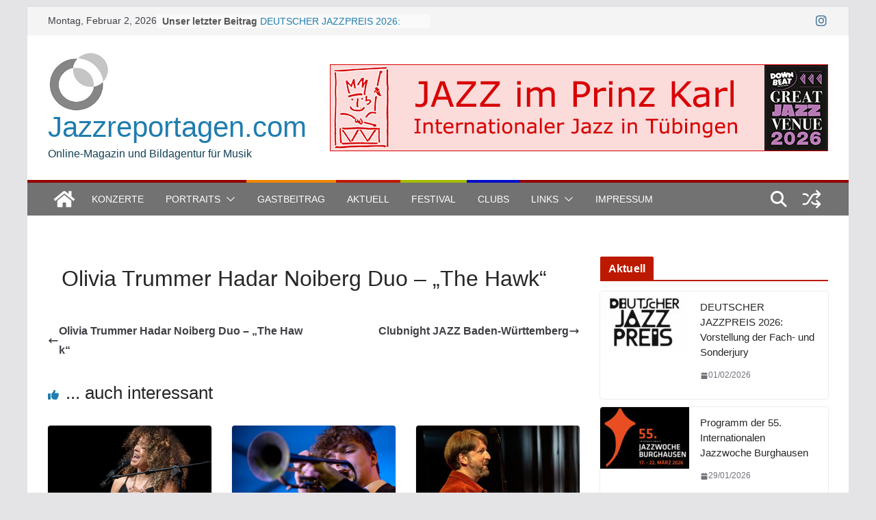

--- FILE ---
content_type: text/html; charset=UTF-8
request_url: https://www.jazzreportagen.com/?post_type=envira&p=5694
body_size: 19095
content:
		<!doctype html>
		<html lang="de">
		
<head>

			<meta charset="UTF-8"/>
		<meta name="viewport" content="width=device-width, initial-scale=1">
		<link rel="profile" href="http://gmpg.org/xfn/11"/>
		
	<meta name='robots' content='index, follow, max-image-preview:large, max-snippet:-1, max-video-preview:-1' />
	<style>img:is([sizes="auto" i], [sizes^="auto," i]) { contain-intrinsic-size: 3000px 1500px }</style>
	
	<!-- This site is optimized with the Yoast SEO plugin v26.8 - https://yoast.com/product/yoast-seo-wordpress/ -->
	<title>Olivia Trummer Hadar Noiberg Duo - &quot;The Hawk&quot; - Jazzreportagen.com</title>
	<link rel="canonical" href="https://www.jazzreportagen.com/?post_type=envira&p=5694" />
	<meta property="og:locale" content="de_DE" />
	<meta property="og:type" content="article" />
	<meta property="og:title" content="Olivia Trummer Hadar Noiberg Duo - &quot;The Hawk&quot; - Jazzreportagen.com" />
	<meta property="og:url" content="https://www.jazzreportagen.com/?post_type=envira&amp;p=5694" />
	<meta property="og:site_name" content="Jazzreportagen.com" />
	<meta property="article:modified_time" content="2021-09-13T21:19:15+00:00" />
	<meta name="twitter:card" content="summary_large_image" />
	<meta name="twitter:site" content="@jazzreportagen" />
	<script type="application/ld+json" class="yoast-schema-graph">{"@context":"https://schema.org","@graph":[{"@type":"WebPage","@id":"https://www.jazzreportagen.com/?post_type=envira&p=5694","url":"https://www.jazzreportagen.com/?post_type=envira&p=5694","name":"Olivia Trummer Hadar Noiberg Duo - \"The Hawk\" - Jazzreportagen.com","isPartOf":{"@id":"https://www.jazzreportagen.com/#website"},"datePublished":"2021-04-21T19:02:48+00:00","dateModified":"2021-09-13T21:19:15+00:00","breadcrumb":{"@id":"https://www.jazzreportagen.com/?post_type=envira&p=5694#breadcrumb"},"inLanguage":"de","potentialAction":[{"@type":"ReadAction","target":["https://www.jazzreportagen.com/?post_type=envira&p=5694"]}]},{"@type":"BreadcrumbList","@id":"https://www.jazzreportagen.com/?post_type=envira&p=5694#breadcrumb","itemListElement":[{"@type":"ListItem","position":1,"name":"Startseite","item":"https://www.jazzreportagen.com/"},{"@type":"ListItem","position":2,"name":"Olivia Trummer Hadar Noiberg Duo &#8211; &#8222;The Hawk&#8220;"}]},{"@type":"WebSite","@id":"https://www.jazzreportagen.com/#website","url":"https://www.jazzreportagen.com/","name":"Jazzreportagen.com","description":"Online-Magazin und Bildagentur für Musik","publisher":{"@id":"https://www.jazzreportagen.com/#organization"},"potentialAction":[{"@type":"SearchAction","target":{"@type":"EntryPoint","urlTemplate":"https://www.jazzreportagen.com/?s={search_term_string}"},"query-input":{"@type":"PropertyValueSpecification","valueRequired":true,"valueName":"search_term_string"}}],"inLanguage":"de"},{"@type":"Organization","@id":"https://www.jazzreportagen.com/#organization","name":"Jazzreportagen.com","url":"https://www.jazzreportagen.com/","logo":{"@type":"ImageObject","inLanguage":"de","@id":"https://www.jazzreportagen.com/#/schema/logo/image/","url":"https://www.jazzreportagen.com/wp-content/uploads/JAZZrepORTAGen300.jpg","contentUrl":"https://www.jazzreportagen.com/wp-content/uploads/JAZZrepORTAGen300.jpg","width":300,"height":300,"caption":"Jazzreportagen.com"},"image":{"@id":"https://www.jazzreportagen.com/#/schema/logo/image/"},"sameAs":["https://x.com/jazzreportagen","https://www.instagram.com/jazzreportagen/"]}]}</script>
	<!-- / Yoast SEO plugin. -->


<link rel="alternate" type="application/rss+xml" title="Jazzreportagen.com &raquo; Feed" href="https://www.jazzreportagen.com/feed/" />
<link rel="alternate" type="application/rss+xml" title="Jazzreportagen.com &raquo; Kommentar-Feed" href="https://www.jazzreportagen.com/comments/feed/" />
<script type="text/javascript">
/* <![CDATA[ */
window._wpemojiSettings = {"baseUrl":"https:\/\/s.w.org\/images\/core\/emoji\/16.0.1\/72x72\/","ext":".png","svgUrl":"https:\/\/s.w.org\/images\/core\/emoji\/16.0.1\/svg\/","svgExt":".svg","source":{"concatemoji":"https:\/\/www.jazzreportagen.com\/wp-includes\/js\/wp-emoji-release.min.js?ver=6.8.3"}};
/*! This file is auto-generated */
!function(s,n){var o,i,e;function c(e){try{var t={supportTests:e,timestamp:(new Date).valueOf()};sessionStorage.setItem(o,JSON.stringify(t))}catch(e){}}function p(e,t,n){e.clearRect(0,0,e.canvas.width,e.canvas.height),e.fillText(t,0,0);var t=new Uint32Array(e.getImageData(0,0,e.canvas.width,e.canvas.height).data),a=(e.clearRect(0,0,e.canvas.width,e.canvas.height),e.fillText(n,0,0),new Uint32Array(e.getImageData(0,0,e.canvas.width,e.canvas.height).data));return t.every(function(e,t){return e===a[t]})}function u(e,t){e.clearRect(0,0,e.canvas.width,e.canvas.height),e.fillText(t,0,0);for(var n=e.getImageData(16,16,1,1),a=0;a<n.data.length;a++)if(0!==n.data[a])return!1;return!0}function f(e,t,n,a){switch(t){case"flag":return n(e,"\ud83c\udff3\ufe0f\u200d\u26a7\ufe0f","\ud83c\udff3\ufe0f\u200b\u26a7\ufe0f")?!1:!n(e,"\ud83c\udde8\ud83c\uddf6","\ud83c\udde8\u200b\ud83c\uddf6")&&!n(e,"\ud83c\udff4\udb40\udc67\udb40\udc62\udb40\udc65\udb40\udc6e\udb40\udc67\udb40\udc7f","\ud83c\udff4\u200b\udb40\udc67\u200b\udb40\udc62\u200b\udb40\udc65\u200b\udb40\udc6e\u200b\udb40\udc67\u200b\udb40\udc7f");case"emoji":return!a(e,"\ud83e\udedf")}return!1}function g(e,t,n,a){var r="undefined"!=typeof WorkerGlobalScope&&self instanceof WorkerGlobalScope?new OffscreenCanvas(300,150):s.createElement("canvas"),o=r.getContext("2d",{willReadFrequently:!0}),i=(o.textBaseline="top",o.font="600 32px Arial",{});return e.forEach(function(e){i[e]=t(o,e,n,a)}),i}function t(e){var t=s.createElement("script");t.src=e,t.defer=!0,s.head.appendChild(t)}"undefined"!=typeof Promise&&(o="wpEmojiSettingsSupports",i=["flag","emoji"],n.supports={everything:!0,everythingExceptFlag:!0},e=new Promise(function(e){s.addEventListener("DOMContentLoaded",e,{once:!0})}),new Promise(function(t){var n=function(){try{var e=JSON.parse(sessionStorage.getItem(o));if("object"==typeof e&&"number"==typeof e.timestamp&&(new Date).valueOf()<e.timestamp+604800&&"object"==typeof e.supportTests)return e.supportTests}catch(e){}return null}();if(!n){if("undefined"!=typeof Worker&&"undefined"!=typeof OffscreenCanvas&&"undefined"!=typeof URL&&URL.createObjectURL&&"undefined"!=typeof Blob)try{var e="postMessage("+g.toString()+"("+[JSON.stringify(i),f.toString(),p.toString(),u.toString()].join(",")+"));",a=new Blob([e],{type:"text/javascript"}),r=new Worker(URL.createObjectURL(a),{name:"wpTestEmojiSupports"});return void(r.onmessage=function(e){c(n=e.data),r.terminate(),t(n)})}catch(e){}c(n=g(i,f,p,u))}t(n)}).then(function(e){for(var t in e)n.supports[t]=e[t],n.supports.everything=n.supports.everything&&n.supports[t],"flag"!==t&&(n.supports.everythingExceptFlag=n.supports.everythingExceptFlag&&n.supports[t]);n.supports.everythingExceptFlag=n.supports.everythingExceptFlag&&!n.supports.flag,n.DOMReady=!1,n.readyCallback=function(){n.DOMReady=!0}}).then(function(){return e}).then(function(){var e;n.supports.everything||(n.readyCallback(),(e=n.source||{}).concatemoji?t(e.concatemoji):e.wpemoji&&e.twemoji&&(t(e.twemoji),t(e.wpemoji)))}))}((window,document),window._wpemojiSettings);
/* ]]> */
</script>
<style id='wp-emoji-styles-inline-css' type='text/css'>

	img.wp-smiley, img.emoji {
		display: inline !important;
		border: none !important;
		box-shadow: none !important;
		height: 1em !important;
		width: 1em !important;
		margin: 0 0.07em !important;
		vertical-align: -0.1em !important;
		background: none !important;
		padding: 0 !important;
	}
</style>
<link rel='stylesheet' id='wp-block-library-css' href='https://www.jazzreportagen.com/wp-includes/css/dist/block-library/style.min.css?ver=6.8.3' type='text/css' media='all' />
<style id='wp-block-library-theme-inline-css' type='text/css'>
.wp-block-audio :where(figcaption){color:#555;font-size:13px;text-align:center}.is-dark-theme .wp-block-audio :where(figcaption){color:#ffffffa6}.wp-block-audio{margin:0 0 1em}.wp-block-code{border:1px solid #ccc;border-radius:4px;font-family:Menlo,Consolas,monaco,monospace;padding:.8em 1em}.wp-block-embed :where(figcaption){color:#555;font-size:13px;text-align:center}.is-dark-theme .wp-block-embed :where(figcaption){color:#ffffffa6}.wp-block-embed{margin:0 0 1em}.blocks-gallery-caption{color:#555;font-size:13px;text-align:center}.is-dark-theme .blocks-gallery-caption{color:#ffffffa6}:root :where(.wp-block-image figcaption){color:#555;font-size:13px;text-align:center}.is-dark-theme :root :where(.wp-block-image figcaption){color:#ffffffa6}.wp-block-image{margin:0 0 1em}.wp-block-pullquote{border-bottom:4px solid;border-top:4px solid;color:currentColor;margin-bottom:1.75em}.wp-block-pullquote cite,.wp-block-pullquote footer,.wp-block-pullquote__citation{color:currentColor;font-size:.8125em;font-style:normal;text-transform:uppercase}.wp-block-quote{border-left:.25em solid;margin:0 0 1.75em;padding-left:1em}.wp-block-quote cite,.wp-block-quote footer{color:currentColor;font-size:.8125em;font-style:normal;position:relative}.wp-block-quote:where(.has-text-align-right){border-left:none;border-right:.25em solid;padding-left:0;padding-right:1em}.wp-block-quote:where(.has-text-align-center){border:none;padding-left:0}.wp-block-quote.is-large,.wp-block-quote.is-style-large,.wp-block-quote:where(.is-style-plain){border:none}.wp-block-search .wp-block-search__label{font-weight:700}.wp-block-search__button{border:1px solid #ccc;padding:.375em .625em}:where(.wp-block-group.has-background){padding:1.25em 2.375em}.wp-block-separator.has-css-opacity{opacity:.4}.wp-block-separator{border:none;border-bottom:2px solid;margin-left:auto;margin-right:auto}.wp-block-separator.has-alpha-channel-opacity{opacity:1}.wp-block-separator:not(.is-style-wide):not(.is-style-dots){width:100px}.wp-block-separator.has-background:not(.is-style-dots){border-bottom:none;height:1px}.wp-block-separator.has-background:not(.is-style-wide):not(.is-style-dots){height:2px}.wp-block-table{margin:0 0 1em}.wp-block-table td,.wp-block-table th{word-break:normal}.wp-block-table :where(figcaption){color:#555;font-size:13px;text-align:center}.is-dark-theme .wp-block-table :where(figcaption){color:#ffffffa6}.wp-block-video :where(figcaption){color:#555;font-size:13px;text-align:center}.is-dark-theme .wp-block-video :where(figcaption){color:#ffffffa6}.wp-block-video{margin:0 0 1em}:root :where(.wp-block-template-part.has-background){margin-bottom:0;margin-top:0;padding:1.25em 2.375em}
</style>
<style id='global-styles-inline-css' type='text/css'>
:root{--wp--preset--aspect-ratio--square: 1;--wp--preset--aspect-ratio--4-3: 4/3;--wp--preset--aspect-ratio--3-4: 3/4;--wp--preset--aspect-ratio--3-2: 3/2;--wp--preset--aspect-ratio--2-3: 2/3;--wp--preset--aspect-ratio--16-9: 16/9;--wp--preset--aspect-ratio--9-16: 9/16;--wp--preset--color--black: #000000;--wp--preset--color--cyan-bluish-gray: #abb8c3;--wp--preset--color--white: #ffffff;--wp--preset--color--pale-pink: #f78da7;--wp--preset--color--vivid-red: #cf2e2e;--wp--preset--color--luminous-vivid-orange: #ff6900;--wp--preset--color--luminous-vivid-amber: #fcb900;--wp--preset--color--light-green-cyan: #7bdcb5;--wp--preset--color--vivid-green-cyan: #00d084;--wp--preset--color--pale-cyan-blue: #8ed1fc;--wp--preset--color--vivid-cyan-blue: #0693e3;--wp--preset--color--vivid-purple: #9b51e0;--wp--preset--gradient--vivid-cyan-blue-to-vivid-purple: linear-gradient(135deg,rgba(6,147,227,1) 0%,rgb(155,81,224) 100%);--wp--preset--gradient--light-green-cyan-to-vivid-green-cyan: linear-gradient(135deg,rgb(122,220,180) 0%,rgb(0,208,130) 100%);--wp--preset--gradient--luminous-vivid-amber-to-luminous-vivid-orange: linear-gradient(135deg,rgba(252,185,0,1) 0%,rgba(255,105,0,1) 100%);--wp--preset--gradient--luminous-vivid-orange-to-vivid-red: linear-gradient(135deg,rgba(255,105,0,1) 0%,rgb(207,46,46) 100%);--wp--preset--gradient--very-light-gray-to-cyan-bluish-gray: linear-gradient(135deg,rgb(238,238,238) 0%,rgb(169,184,195) 100%);--wp--preset--gradient--cool-to-warm-spectrum: linear-gradient(135deg,rgb(74,234,220) 0%,rgb(151,120,209) 20%,rgb(207,42,186) 40%,rgb(238,44,130) 60%,rgb(251,105,98) 80%,rgb(254,248,76) 100%);--wp--preset--gradient--blush-light-purple: linear-gradient(135deg,rgb(255,206,236) 0%,rgb(152,150,240) 100%);--wp--preset--gradient--blush-bordeaux: linear-gradient(135deg,rgb(254,205,165) 0%,rgb(254,45,45) 50%,rgb(107,0,62) 100%);--wp--preset--gradient--luminous-dusk: linear-gradient(135deg,rgb(255,203,112) 0%,rgb(199,81,192) 50%,rgb(65,88,208) 100%);--wp--preset--gradient--pale-ocean: linear-gradient(135deg,rgb(255,245,203) 0%,rgb(182,227,212) 50%,rgb(51,167,181) 100%);--wp--preset--gradient--electric-grass: linear-gradient(135deg,rgb(202,248,128) 0%,rgb(113,206,126) 100%);--wp--preset--gradient--midnight: linear-gradient(135deg,rgb(2,3,129) 0%,rgb(40,116,252) 100%);--wp--preset--font-size--small: 13px;--wp--preset--font-size--medium: 20px;--wp--preset--font-size--large: 36px;--wp--preset--font-size--x-large: 42px;--wp--preset--spacing--20: 0.44rem;--wp--preset--spacing--30: 0.67rem;--wp--preset--spacing--40: 1rem;--wp--preset--spacing--50: 1.5rem;--wp--preset--spacing--60: 2.25rem;--wp--preset--spacing--70: 3.38rem;--wp--preset--spacing--80: 5.06rem;--wp--preset--shadow--natural: 6px 6px 9px rgba(0, 0, 0, 0.2);--wp--preset--shadow--deep: 12px 12px 50px rgba(0, 0, 0, 0.4);--wp--preset--shadow--sharp: 6px 6px 0px rgba(0, 0, 0, 0.2);--wp--preset--shadow--outlined: 6px 6px 0px -3px rgba(255, 255, 255, 1), 6px 6px rgba(0, 0, 0, 1);--wp--preset--shadow--crisp: 6px 6px 0px rgba(0, 0, 0, 1);}:where(body) { margin: 0; }.wp-site-blocks > .alignleft { float: left; margin-right: 2em; }.wp-site-blocks > .alignright { float: right; margin-left: 2em; }.wp-site-blocks > .aligncenter { justify-content: center; margin-left: auto; margin-right: auto; }:where(.wp-site-blocks) > * { margin-block-start: 24px; margin-block-end: 0; }:where(.wp-site-blocks) > :first-child { margin-block-start: 0; }:where(.wp-site-blocks) > :last-child { margin-block-end: 0; }:root { --wp--style--block-gap: 24px; }:root :where(.is-layout-flow) > :first-child{margin-block-start: 0;}:root :where(.is-layout-flow) > :last-child{margin-block-end: 0;}:root :where(.is-layout-flow) > *{margin-block-start: 24px;margin-block-end: 0;}:root :where(.is-layout-constrained) > :first-child{margin-block-start: 0;}:root :where(.is-layout-constrained) > :last-child{margin-block-end: 0;}:root :where(.is-layout-constrained) > *{margin-block-start: 24px;margin-block-end: 0;}:root :where(.is-layout-flex){gap: 24px;}:root :where(.is-layout-grid){gap: 24px;}.is-layout-flow > .alignleft{float: left;margin-inline-start: 0;margin-inline-end: 2em;}.is-layout-flow > .alignright{float: right;margin-inline-start: 2em;margin-inline-end: 0;}.is-layout-flow > .aligncenter{margin-left: auto !important;margin-right: auto !important;}.is-layout-constrained > .alignleft{float: left;margin-inline-start: 0;margin-inline-end: 2em;}.is-layout-constrained > .alignright{float: right;margin-inline-start: 2em;margin-inline-end: 0;}.is-layout-constrained > .aligncenter{margin-left: auto !important;margin-right: auto !important;}.is-layout-constrained > :where(:not(.alignleft):not(.alignright):not(.alignfull)){margin-left: auto !important;margin-right: auto !important;}body .is-layout-flex{display: flex;}.is-layout-flex{flex-wrap: wrap;align-items: center;}.is-layout-flex > :is(*, div){margin: 0;}body .is-layout-grid{display: grid;}.is-layout-grid > :is(*, div){margin: 0;}body{padding-top: 0px;padding-right: 0px;padding-bottom: 0px;padding-left: 0px;}a:where(:not(.wp-element-button)){text-decoration: underline;}:root :where(.wp-element-button, .wp-block-button__link){background-color: #32373c;border-width: 0;color: #fff;font-family: inherit;font-size: inherit;line-height: inherit;padding: calc(0.667em + 2px) calc(1.333em + 2px);text-decoration: none;}.has-black-color{color: var(--wp--preset--color--black) !important;}.has-cyan-bluish-gray-color{color: var(--wp--preset--color--cyan-bluish-gray) !important;}.has-white-color{color: var(--wp--preset--color--white) !important;}.has-pale-pink-color{color: var(--wp--preset--color--pale-pink) !important;}.has-vivid-red-color{color: var(--wp--preset--color--vivid-red) !important;}.has-luminous-vivid-orange-color{color: var(--wp--preset--color--luminous-vivid-orange) !important;}.has-luminous-vivid-amber-color{color: var(--wp--preset--color--luminous-vivid-amber) !important;}.has-light-green-cyan-color{color: var(--wp--preset--color--light-green-cyan) !important;}.has-vivid-green-cyan-color{color: var(--wp--preset--color--vivid-green-cyan) !important;}.has-pale-cyan-blue-color{color: var(--wp--preset--color--pale-cyan-blue) !important;}.has-vivid-cyan-blue-color{color: var(--wp--preset--color--vivid-cyan-blue) !important;}.has-vivid-purple-color{color: var(--wp--preset--color--vivid-purple) !important;}.has-black-background-color{background-color: var(--wp--preset--color--black) !important;}.has-cyan-bluish-gray-background-color{background-color: var(--wp--preset--color--cyan-bluish-gray) !important;}.has-white-background-color{background-color: var(--wp--preset--color--white) !important;}.has-pale-pink-background-color{background-color: var(--wp--preset--color--pale-pink) !important;}.has-vivid-red-background-color{background-color: var(--wp--preset--color--vivid-red) !important;}.has-luminous-vivid-orange-background-color{background-color: var(--wp--preset--color--luminous-vivid-orange) !important;}.has-luminous-vivid-amber-background-color{background-color: var(--wp--preset--color--luminous-vivid-amber) !important;}.has-light-green-cyan-background-color{background-color: var(--wp--preset--color--light-green-cyan) !important;}.has-vivid-green-cyan-background-color{background-color: var(--wp--preset--color--vivid-green-cyan) !important;}.has-pale-cyan-blue-background-color{background-color: var(--wp--preset--color--pale-cyan-blue) !important;}.has-vivid-cyan-blue-background-color{background-color: var(--wp--preset--color--vivid-cyan-blue) !important;}.has-vivid-purple-background-color{background-color: var(--wp--preset--color--vivid-purple) !important;}.has-black-border-color{border-color: var(--wp--preset--color--black) !important;}.has-cyan-bluish-gray-border-color{border-color: var(--wp--preset--color--cyan-bluish-gray) !important;}.has-white-border-color{border-color: var(--wp--preset--color--white) !important;}.has-pale-pink-border-color{border-color: var(--wp--preset--color--pale-pink) !important;}.has-vivid-red-border-color{border-color: var(--wp--preset--color--vivid-red) !important;}.has-luminous-vivid-orange-border-color{border-color: var(--wp--preset--color--luminous-vivid-orange) !important;}.has-luminous-vivid-amber-border-color{border-color: var(--wp--preset--color--luminous-vivid-amber) !important;}.has-light-green-cyan-border-color{border-color: var(--wp--preset--color--light-green-cyan) !important;}.has-vivid-green-cyan-border-color{border-color: var(--wp--preset--color--vivid-green-cyan) !important;}.has-pale-cyan-blue-border-color{border-color: var(--wp--preset--color--pale-cyan-blue) !important;}.has-vivid-cyan-blue-border-color{border-color: var(--wp--preset--color--vivid-cyan-blue) !important;}.has-vivid-purple-border-color{border-color: var(--wp--preset--color--vivid-purple) !important;}.has-vivid-cyan-blue-to-vivid-purple-gradient-background{background: var(--wp--preset--gradient--vivid-cyan-blue-to-vivid-purple) !important;}.has-light-green-cyan-to-vivid-green-cyan-gradient-background{background: var(--wp--preset--gradient--light-green-cyan-to-vivid-green-cyan) !important;}.has-luminous-vivid-amber-to-luminous-vivid-orange-gradient-background{background: var(--wp--preset--gradient--luminous-vivid-amber-to-luminous-vivid-orange) !important;}.has-luminous-vivid-orange-to-vivid-red-gradient-background{background: var(--wp--preset--gradient--luminous-vivid-orange-to-vivid-red) !important;}.has-very-light-gray-to-cyan-bluish-gray-gradient-background{background: var(--wp--preset--gradient--very-light-gray-to-cyan-bluish-gray) !important;}.has-cool-to-warm-spectrum-gradient-background{background: var(--wp--preset--gradient--cool-to-warm-spectrum) !important;}.has-blush-light-purple-gradient-background{background: var(--wp--preset--gradient--blush-light-purple) !important;}.has-blush-bordeaux-gradient-background{background: var(--wp--preset--gradient--blush-bordeaux) !important;}.has-luminous-dusk-gradient-background{background: var(--wp--preset--gradient--luminous-dusk) !important;}.has-pale-ocean-gradient-background{background: var(--wp--preset--gradient--pale-ocean) !important;}.has-electric-grass-gradient-background{background: var(--wp--preset--gradient--electric-grass) !important;}.has-midnight-gradient-background{background: var(--wp--preset--gradient--midnight) !important;}.has-small-font-size{font-size: var(--wp--preset--font-size--small) !important;}.has-medium-font-size{font-size: var(--wp--preset--font-size--medium) !important;}.has-large-font-size{font-size: var(--wp--preset--font-size--large) !important;}.has-x-large-font-size{font-size: var(--wp--preset--font-size--x-large) !important;}
:root :where(.wp-block-pullquote){font-size: 1.5em;line-height: 1.6;}
</style>
<link rel='stylesheet' id='colormag_style-css' href='https://www.jazzreportagen.com/wp-content/themes/colormag-pro/style.css?ver=5.0.29' type='text/css' media='all' />
<style id='colormag_style-inline-css' type='text/css'>
.colormag-button,
			blockquote, button,
			input[type=reset],
			input[type=button],
			input[type=submit],
			.cm-home-icon.front_page_on,
			.cm-post-categories a,
			.cm-primary-nav ul li ul li:hover,
			.cm-primary-nav ul li.current-menu-item,
			.cm-primary-nav ul li.current_page_ancestor,
			.cm-primary-nav ul li.current-menu-ancestor,
			.cm-primary-nav ul li.current_page_item,
			.cm-primary-nav ul li:hover,
			.cm-primary-nav ul li.focus,
			.cm-mobile-nav li a:hover,
			.colormag-header-clean #cm-primary-nav .cm-menu-toggle:hover,
			.cm-header .cm-mobile-nav li:hover,
			.cm-header .cm-mobile-nav li.current-page-ancestor,
			.cm-header .cm-mobile-nav li.current-menu-ancestor,
			.cm-header .cm-mobile-nav li.current-page-item,
			.cm-header .cm-mobile-nav li.current-menu-item,
			.cm-primary-nav ul li.focus > a,
			.cm-layout-2 .cm-primary-nav ul ul.sub-menu li.focus > a,
			.cm-mobile-nav .current-menu-item>a, .cm-mobile-nav .current_page_item>a,
			.colormag-header-clean .cm-mobile-nav li:hover > a,
			.colormag-header-clean .cm-mobile-nav li.current-page-ancestor > a,
			.colormag-header-clean .cm-mobile-nav li.current-menu-ancestor > a,
			.colormag-header-clean .cm-mobile-nav li.current-page-item > a,
			.colormag-header-clean .cm-mobile-nav li.current-menu-item > a,
			.fa.search-top:hover,
			.widget_call_to_action .btn--primary,
			.colormag-footer--classic .cm-footer-cols .cm-row .cm-widget-title span::before,
			.colormag-footer--classic-bordered .cm-footer-cols .cm-row .cm-widget-title span::before,
			.cm-featured-posts .cm-widget-title span,
			.cm-featured-category-slider-widget .cm-slide-content .cm-entry-header-meta .cm-post-categories a,
			.cm-highlighted-posts .cm-post-content .cm-entry-header-meta .cm-post-categories a,
			.cm-category-slide-next, .cm-category-slide-prev, .slide-next,
			.slide-prev, .cm-tabbed-widget ul li, .cm-posts .wp-pagenavi .current,
			.cm-posts .wp-pagenavi a:hover, .cm-secondary .cm-widget-title span,
			.cm-posts .post .cm-post-content .cm-entry-header-meta .cm-post-categories a,
			.cm-page-header .cm-page-title span, .entry-meta .post-format i,
			.format-link, .cm-entry-button, .infinite-scroll .tg-infinite-scroll,
			.no-more-post-text, .pagination span,
			.cm-footer-cols .cm-row .cm-widget-title span,
			.advertisement_above_footer .cm-widget-title span,
			.error, .cm-primary .cm-widget-title span,
			.related-posts-wrapper.style-three .cm-post-content .cm-entry-title a:hover:before,
			.cm-slider-area .cm-widget-title span,
			.cm-beside-slider-widget .cm-widget-title span,
			.top-full-width-sidebar .cm-widget-title span,
			.wp-block-quote, .wp-block-quote.is-style-large,
			.wp-block-quote.has-text-align-right,
			.page-numbers .current, .search-wrap button,
			.cm-error-404 .cm-btn, .widget .wp-block-heading, .wp-block-search button,
			.widget a::before, .cm-post-date a::before,
			.byline a::before,
			.colormag-footer--classic-bordered .cm-widget-title::before,
			.wp-block-button__link,
			#cm-tertiary .cm-widget-title span,
			.link-pagination .post-page-numbers.current,
			.wp-block-query-pagination-numbers .page-numbers.current,
			.wp-element-button,
			.wp-block-button .wp-block-button__link,
			.wp-element-button,
			.cm-layout-2 .cm-primary-nav ul ul.sub-menu li:hover,
			.cm-layout-2 .cm-primary-nav ul ul.sub-menu li.current-menu-ancestor,
			.cm-layout-2 .cm-primary-nav ul ul.sub-menu li.current-menu-item,
			.cm-layout-2 .cm-primary-nav ul ul.sub-menu li.focus,
			.cm-primary-nav .cm-random-post a:hover,
			.cm-primary-nav .cm-home-icon a:hover,
			.tg-infinite-pagination .tg-load-more,
			.comment .comment-author-link .post-author,
			.cm-footer-builder .cm-widget-title span,
			.wp-block-search .wp-element-button:hover{background-color:#930000;}a,
			.cm-layout-2 #cm-primary-nav .fa.search-top:hover,
			.cm-layout-2 #cm-primary-nav.cm-mobile-nav .cm-random-post a:hover .fa-random,
			.cm-layout-2 #cm-primary-nav.cm-primary-nav .cm-random-post a:hover .fa-random,
			.cm-layout-2 .breaking-news .newsticker a:hover,
			.cm-layout-2 .cm-primary-nav ul li.current-menu-item > a,
			.cm-layout-2 .cm-primary-nav ul li.current_page_item > a,
			.cm-layout-2 .cm-primary-nav ul li:hover > a,
			.cm-layout-2 .cm-primary-nav ul li.focus > a
			.dark-skin .cm-layout-2-style-1 #cm-primary-nav.cm-primary-nav .cm-home-icon:hover .fa,
			.byline a:hover, .comments a:hover, .cm-edit-link a:hover, .cm-post-date a:hover,
			.social-links:not(.cm-header-actions .social-links) i.fa:hover, .cm-tag-links a:hover,
			.colormag-header-clean .social-links li:hover i.fa, .cm-layout-2-style-1 .social-links li:hover i.fa,
			.colormag-header-clean .breaking-news .newsticker a:hover, .widget_featured_posts .article-content .cm-entry-title a:hover,
			.widget_featured_slider .slide-content .cm-below-entry-meta .byline a:hover,
			.widget_featured_slider .slide-content .cm-below-entry-meta .comments a:hover,
			.widget_featured_slider .slide-content .cm-below-entry-meta .cm-post-date a:hover,
			.widget_featured_slider .slide-content .cm-entry-title a:hover,
			.widget_block_picture_news.widget_featured_posts .article-content .cm-entry-title a:hover,
			.widget_highlighted_posts .article-content .cm-below-entry-meta .byline a:hover,
			.widget_highlighted_posts .article-content .cm-below-entry-meta .comments a:hover,
			.widget_highlighted_posts .article-content .cm-below-entry-meta .cm-post-date a:hover,
			.widget_highlighted_posts .article-content .cm-entry-title a:hover, i.fa-arrow-up, i.fa-arrow-down,
			.cm-site-title a, #content .post .article-content .cm-entry-title a:hover, .entry-meta .byline i,
			.entry-meta .cat-links i, .entry-meta a, .post .cm-entry-title a:hover, .search .cm-entry-title a:hover,
			.entry-meta .comments-link a:hover, .entry-meta .cm-edit-link a:hover, .entry-meta .cm-post-date a:hover,
			.entry-meta .cm-tag-links a:hover, .single #content .tags a:hover, .count, .next a:hover, .previous a:hover,
			.related-posts-main-title .fa, .single-related-posts .article-content .cm-entry-title a:hover,
			.pagination a span:hover,
			#content .comments-area a.comment-cm-edit-link:hover, #content .comments-area a.comment-permalink:hover,
			#content .comments-area article header cite a:hover, .comments-area .comment-author-link a:hover,
			.comment .comment-reply-link:hover,
			.nav-next a, .nav-previous a,
			#cm-footer .cm-footer-menu ul li a:hover,
			.cm-footer-cols .cm-row a:hover, a#scroll-up i, .related-posts-wrapper-flyout .cm-entry-title a:hover,
			.human-diff-time .human-diff-time-display:hover,
			.cm-layout-2-style-1 #cm-primary-nav .fa:hover,
			.cm-footer-bar a,
			.cm-post-date a:hover,
			.cm-author a:hover,
			.cm-comments-link a:hover,
			.cm-tag-links a:hover,
			.cm-edit-link a:hover,
			.cm-footer-bar .copyright a,
			.cm-featured-posts .cm-entry-title a:hover,
            .cm-featured-posts--style-5.cm-featured-posts .cm-post-title-below-image .cm-post .cm-post-content .cm-entry-title a:hover,
			.cm-posts .post .cm-post-content .cm-entry-title a:hover,
			.cm-posts .post .single-title-above .cm-entry-title a:hover,
			.cm-layout-2 .cm-primary-nav ul li:hover > a,
			.cm-layout-2 #cm-primary-nav .fa:hover,
			.cm-entry-title a:hover,
			button:hover, input[type="button"]:hover,
			input[type="reset"]:hover,
			input[type="submit"]:hover,
			.wp-block-button .wp-block-button__link:hover,
			.cm-button:hover,
			.wp-element-button:hover,
			li.product .added_to_cart:hover,
			.comments-area .comment-permalink:hover{color:#930000;}#cm-primary-nav,
			.cm-contained .cm-header-2 .cm-row, .cm-header-builder.cm-full-width .cm-main-header .cm-header-bottom-row{border-top-color:#930000;}.cm-layout-2 #cm-primary-nav,
			.cm-layout-2 .cm-primary-nav ul ul.sub-menu li:hover,
			.cm-layout-2 .cm-primary-nav ul > li:hover > a,
			.cm-layout-2 .cm-primary-nav ul > li.current-menu-item > a,
			.cm-layout-2 .cm-primary-nav ul > li.current-menu-ancestor > a,
			.cm-layout-2 .cm-primary-nav ul ul.sub-menu li.current-menu-ancestor,
			.cm-layout-2 .cm-primary-nav ul ul.sub-menu li.current-menu-item,
			.cm-layout-2 .cm-primary-nav ul ul.sub-menu li.focus,
			cm-layout-2 .cm-primary-nav ul ul.sub-menu li.current-menu-ancestor,
			cm-layout-2 .cm-primary-nav ul ul.sub-menu li.current-menu-item,
			cm-layout-2 #cm-primary-nav .cm-menu-toggle:hover,
			cm-layout-2 #cm-primary-nav.cm-mobile-nav .cm-menu-toggle,
			cm-layout-2 .cm-primary-nav ul > li:hover > a,
			cm-layout-2 .cm-primary-nav ul > li.current-menu-item > a,
			cm-layout-2 .cm-primary-nav ul > li.current-menu-ancestor > a,
			.cm-layout-2 .cm-primary-nav ul li.focus > a, .pagination a span:hover,
			.cm-error-404 .cm-btn,
			.single-post .cm-post-categories a::after,
			.widget .block-title,
			.cm-layout-2 .cm-primary-nav ul li.focus > a,
			button,
			input[type="button"],
			input[type="reset"],
			input[type="submit"],
			.wp-block-button .wp-block-button__link,
			.cm-button,
			.wp-element-button,
			li.product .added_to_cart{border-color:#930000;}.cm-secondary .cm-widget-title,
			#cm-tertiary .cm-widget-title,
			.widget_featured_posts .widget-title,
			#secondary .widget-title,
			#cm-tertiary .widget-title,
			.cm-page-header .cm-page-title,
			.cm-footer-cols .cm-row .widget-title,
			.advertisement_above_footer .widget-title,
			#primary .widget-title,
			.widget_slider_area .widget-title,
			.widget_beside_slider .widget-title,
			.top-full-width-sidebar .widget-title,
			.cm-footer-cols .cm-row .cm-widget-title,
			.cm-footer-bar .copyright a,
			.cm-layout-2.cm-layout-2-style-2 #cm-primary-nav,
			.cm-layout-2 .cm-primary-nav ul > li:hover > a,
			.cm-footer-builder .cm-widget-title,
			.cm-layout-2 .cm-primary-nav ul > li.current-menu-item > a{border-bottom-color:#930000;}.cm-site-description{color:#144156;}@media screen and (min-width: 992px) {.cm-primary{width:70%;}}.cm-site-title{font-family:-apple-system, BlinkMacSystemFont, "Segoe UI", Roboto, Oxygen-Sans, Ubuntu, Cantarell, "Helvetica Neue", Helvetica, Arial, sans-serif;font-weight:default;font-size:42px;line-height:1;}.cm-site-description{font-family:-apple-system, BlinkMacSystemFont, "Segoe UI", Roboto, Oxygen-Sans, Ubuntu, Cantarell, "Helvetica Neue", Helvetica, Arial, sans-serif;font-weight:default;}.cm-site-branding img{height:90px;}.cm-primary-nav a,
			.cm-primary-nav ul li ul li a,
			.cm-primary-nav ul li.current-menu-item ul li a,
			.cm-primary-nav ul li ul li.current-menu-item a,
			.cm-primary-nav ul li.current_page_ancestor ul li a,
			.cm-primary-nav ul li.current-menu-ancestor ul li a,
			.cm-primary-nav ul li.current_page_item ul li a,
			.cm-primary-nav li.menu-item-has-children>a::after,
			.cm-primary-nav li.page_item_has_children>a::after,
			.cm-layout-2-style-1 .cm-primary-nav a,
			.cm-layout-2-style-1 .cm-primary-nav ul > li > a{color:#ffffff;}.cm-primary-nav a:hover,
			.cm-primary-nav ul li.current-menu-item a,
			.cm-primary-nav ul li ul li.current-menu-item a,
			.cm-primary-nav ul li.current_page_ancestor a,
			.cm-primary-nav ul li.current-menu-ancestor a,
			.cm-primary-nav ul li.current_page_item a, .cm-primary-nav ul li:hover>a,
			.cm-primary-nav ul li ul li a:hover, .cm-primary-nav ul li ul li:hover>a,
			.cm-primary-nav ul li.current-menu-item ul li a:hover,
			.cm-primary-nav li.page_item_has_children.current-menu-item>a::after,
			.cm-layout-2-style-1 .cm-primary-nav ul li:hover > a{color:#5aaa19;}#cm-primary-nav, .colormag-header-clean #cm-primary-nav .cm-row, .colormag-header-clean--full-width #cm-primary-nav, .cm-header .cm-main-header .cm-primary-nav .cm-row, .cm-home-icon.front_page_on{background-color:#727272;}.cm-primary-nav ul li a{font-family:-apple-system, BlinkMacSystemFont, "Segoe UI", Roboto, Oxygen-Sans, Ubuntu, Cantarell, "Helvetica Neue", Helvetica, Arial, sans-serif;font-weight:400;}.cm-header .cm-menu-toggle svg,
			.cm-header .cm-menu-toggle svg{fill:#fff;}.post .cm-entry-title,
			.cm-posts .post .cm-post-content .cm-entry-title a,
			.cm-posts .post .single-title-above .cm-entry-title a{color:var(--colormag-color-7);}.type-page .cm-entry-title,
			.type-page .cm-entry-title a{color:var(--colormag-color-7);}.type-page .cm-entry-title{font-weight:default;font-size:30px;}.cm-post-date a,
			.human-diff-time .human-diff-time-display,
			.cm-total-views,
			.cm-author a,
			cm-post-views,
			.total-views,
			.cm-edit-link a,
			.cm-comments-link a,
			.cm-reading-time,
			.dark-skin .cm-post-date a,
			.dark-skin .cm-author a,
			.dark-skin .cm-comments-link a,
			.dark-skin .cm-posts .post .cm-post-content .cm-below-entry-meta .cm-post-views span,
			.cm-footer-cols .cm-reading-time{color:#71717A;}body{background-color:;}.colormag-button,
			input[type="reset"],
			input[type="button"],
			input[type="submit"],
			button,
			.cm-entry-button,
			.wp-block-button .wp-block-button__link{background-color:#dd6700;}#cm-footer, #cm-footer .cm-footer-cols{background-color:;background-position:left center;}#cm-footer .cm-upper-footer-cols .widget{background-color:#aaaaaa;}body,
			button,
			input,
			select,
			textarea,
			blockquote p,
			.entry-meta,
			.cm-entry-button,
			dl,
			.previous a,
			.next a,
			.nav-previous a,
			.nav-next a,
			#respond h3#reply-title #cancel-comment-reply-link,
			#respond form input[type="text"],
			#respond form textarea,
			.cm-secondary .widget,
			.cm-error-404 .widget,
			.cm-entry-summary p{font-family:-apple-system, BlinkMacSystemFont, "Segoe UI", Roboto, Oxygen-Sans, Ubuntu, Cantarell, "Helvetica Neue", Helvetica, Arial, sans-serif;}h1 ,h2, h3, h4, h5, h6{font-family:-apple-system, BlinkMacSystemFont, "Segoe UI", Roboto, Oxygen-Sans, Ubuntu, Cantarell, "Helvetica Neue", Helvetica, Arial, sans-serif;}h1{font-family:-apple-system, BlinkMacSystemFont, "Segoe UI", Roboto, Oxygen-Sans, Ubuntu, Cantarell, "Helvetica Neue", Helvetica, Arial, sans-serif;font-size:34px;}h2{font-family:-apple-system, BlinkMacSystemFont, "Segoe UI", Roboto, Oxygen-Sans, Ubuntu, Cantarell, "Helvetica Neue", Helvetica, Arial, sans-serif;font-size:31px;}h3{font-family:-apple-system, BlinkMacSystemFont, "Segoe UI", Roboto, Oxygen-Sans, Ubuntu, Cantarell, "Helvetica Neue", Helvetica, Arial, sans-serif;font-size:28px;}.nav-links .page-numbers{justify-content:flex-start;}.cm-primary-nav .menunav-menu>li.menu-item-object-category>a{position:relative}.cm-primary-nav .menunav-menu>li.menu-item-object-category::before{content:"";position:absolute;top:-4px;left:0;right:0;height:4px;z-index:10;transition:width .35s}>a.cm-primary-nav .menu-item-object-category.menu-item-category-2::before, .cm-primary-nav .menu-item-object-category.menu-item-category-2:hover{background:#0181a8}.cm-primary-nav .menu-item-object-category.menu-item-category-7::before, .cm-primary-nav .menu-item-object-category.menu-item-category-7:hover{background:#bc1900}.cm-primary-nav .menu-item-object-category.menu-item-category-16::before, .cm-primary-nav .menu-item-object-category.menu-item-category-16:hover{background:#a4ba00}.cm-primary-nav .menu-item-object-category.menu-item-category-17::before, .cm-primary-nav .menu-item-object-category.menu-item-category-17:hover{background:#020bc9}.cm-primary-nav .menu-item-object-category.menu-item-category-23::before, .cm-primary-nav .menu-item-object-category.menu-item-category-23:hover{background:#ef8700}.colormag-button,
			blockquote, button,
			input[type=reset],
			input[type=button],
			input[type=submit],
			.cm-home-icon.front_page_on,
			.cm-post-categories a,
			.cm-primary-nav ul li ul li:hover,
			.cm-primary-nav ul li.current-menu-item,
			.cm-primary-nav ul li.current_page_ancestor,
			.cm-primary-nav ul li.current-menu-ancestor,
			.cm-primary-nav ul li.current_page_item,
			.cm-primary-nav ul li:hover,
			.cm-primary-nav ul li.focus,
			.cm-mobile-nav li a:hover,
			.colormag-header-clean #cm-primary-nav .cm-menu-toggle:hover,
			.cm-header .cm-mobile-nav li:hover,
			.cm-header .cm-mobile-nav li.current-page-ancestor,
			.cm-header .cm-mobile-nav li.current-menu-ancestor,
			.cm-header .cm-mobile-nav li.current-page-item,
			.cm-header .cm-mobile-nav li.current-menu-item,
			.cm-primary-nav ul li.focus > a,
			.cm-layout-2 .cm-primary-nav ul ul.sub-menu li.focus > a,
			.cm-mobile-nav .current-menu-item>a, .cm-mobile-nav .current_page_item>a,
			.colormag-header-clean .cm-mobile-nav li:hover > a,
			.colormag-header-clean .cm-mobile-nav li.current-page-ancestor > a,
			.colormag-header-clean .cm-mobile-nav li.current-menu-ancestor > a,
			.colormag-header-clean .cm-mobile-nav li.current-page-item > a,
			.colormag-header-clean .cm-mobile-nav li.current-menu-item > a,
			.fa.search-top:hover,
			.widget_call_to_action .btn--primary,
			.colormag-footer--classic .cm-footer-cols .cm-row .cm-widget-title span::before,
			.colormag-footer--classic-bordered .cm-footer-cols .cm-row .cm-widget-title span::before,
			.cm-featured-posts .cm-widget-title span,
			.cm-featured-category-slider-widget .cm-slide-content .cm-entry-header-meta .cm-post-categories a,
			.cm-highlighted-posts .cm-post-content .cm-entry-header-meta .cm-post-categories a,
			.cm-category-slide-next, .cm-category-slide-prev, .slide-next,
			.slide-prev, .cm-tabbed-widget ul li, .cm-posts .wp-pagenavi .current,
			.cm-posts .wp-pagenavi a:hover, .cm-secondary .cm-widget-title span,
			.cm-posts .post .cm-post-content .cm-entry-header-meta .cm-post-categories a,
			.cm-page-header .cm-page-title span, .entry-meta .post-format i,
			.format-link, .cm-entry-button, .infinite-scroll .tg-infinite-scroll,
			.no-more-post-text, .pagination span,
			.cm-footer-cols .cm-row .cm-widget-title span,
			.advertisement_above_footer .cm-widget-title span,
			.error, .cm-primary .cm-widget-title span,
			.related-posts-wrapper.style-three .cm-post-content .cm-entry-title a:hover:before,
			.cm-slider-area .cm-widget-title span,
			.cm-beside-slider-widget .cm-widget-title span,
			.top-full-width-sidebar .cm-widget-title span,
			.wp-block-quote, .wp-block-quote.is-style-large,
			.wp-block-quote.has-text-align-right,
			.page-numbers .current, .search-wrap button,
			.cm-error-404 .cm-btn, .widget .wp-block-heading, .wp-block-search button,
			.widget a::before, .cm-post-date a::before,
			.byline a::before,
			.colormag-footer--classic-bordered .cm-widget-title::before,
			.wp-block-button__link,
			#cm-tertiary .cm-widget-title span,
			.link-pagination .post-page-numbers.current,
			.wp-block-query-pagination-numbers .page-numbers.current,
			.wp-element-button,
			.wp-block-button .wp-block-button__link,
			.wp-element-button,
			.cm-layout-2 .cm-primary-nav ul ul.sub-menu li:hover,
			.cm-layout-2 .cm-primary-nav ul ul.sub-menu li.current-menu-ancestor,
			.cm-layout-2 .cm-primary-nav ul ul.sub-menu li.current-menu-item,
			.cm-layout-2 .cm-primary-nav ul ul.sub-menu li.focus,
			.cm-primary-nav .cm-random-post a:hover,
			.cm-primary-nav .cm-home-icon a:hover,
			.tg-infinite-pagination .tg-load-more,
			.comment .comment-author-link .post-author,
			.cm-footer-builder .cm-widget-title span,
			.wp-block-search .wp-element-button:hover{background-color:#930000;}a,
			.cm-layout-2 #cm-primary-nav .fa.search-top:hover,
			.cm-layout-2 #cm-primary-nav.cm-mobile-nav .cm-random-post a:hover .fa-random,
			.cm-layout-2 #cm-primary-nav.cm-primary-nav .cm-random-post a:hover .fa-random,
			.cm-layout-2 .breaking-news .newsticker a:hover,
			.cm-layout-2 .cm-primary-nav ul li.current-menu-item > a,
			.cm-layout-2 .cm-primary-nav ul li.current_page_item > a,
			.cm-layout-2 .cm-primary-nav ul li:hover > a,
			.cm-layout-2 .cm-primary-nav ul li.focus > a
			.dark-skin .cm-layout-2-style-1 #cm-primary-nav.cm-primary-nav .cm-home-icon:hover .fa,
			.byline a:hover, .comments a:hover, .cm-edit-link a:hover, .cm-post-date a:hover,
			.social-links:not(.cm-header-actions .social-links) i.fa:hover, .cm-tag-links a:hover,
			.colormag-header-clean .social-links li:hover i.fa, .cm-layout-2-style-1 .social-links li:hover i.fa,
			.colormag-header-clean .breaking-news .newsticker a:hover, .widget_featured_posts .article-content .cm-entry-title a:hover,
			.widget_featured_slider .slide-content .cm-below-entry-meta .byline a:hover,
			.widget_featured_slider .slide-content .cm-below-entry-meta .comments a:hover,
			.widget_featured_slider .slide-content .cm-below-entry-meta .cm-post-date a:hover,
			.widget_featured_slider .slide-content .cm-entry-title a:hover,
			.widget_block_picture_news.widget_featured_posts .article-content .cm-entry-title a:hover,
			.widget_highlighted_posts .article-content .cm-below-entry-meta .byline a:hover,
			.widget_highlighted_posts .article-content .cm-below-entry-meta .comments a:hover,
			.widget_highlighted_posts .article-content .cm-below-entry-meta .cm-post-date a:hover,
			.widget_highlighted_posts .article-content .cm-entry-title a:hover, i.fa-arrow-up, i.fa-arrow-down,
			.cm-site-title a, #content .post .article-content .cm-entry-title a:hover, .entry-meta .byline i,
			.entry-meta .cat-links i, .entry-meta a, .post .cm-entry-title a:hover, .search .cm-entry-title a:hover,
			.entry-meta .comments-link a:hover, .entry-meta .cm-edit-link a:hover, .entry-meta .cm-post-date a:hover,
			.entry-meta .cm-tag-links a:hover, .single #content .tags a:hover, .count, .next a:hover, .previous a:hover,
			.related-posts-main-title .fa, .single-related-posts .article-content .cm-entry-title a:hover,
			.pagination a span:hover,
			#content .comments-area a.comment-cm-edit-link:hover, #content .comments-area a.comment-permalink:hover,
			#content .comments-area article header cite a:hover, .comments-area .comment-author-link a:hover,
			.comment .comment-reply-link:hover,
			.nav-next a, .nav-previous a,
			#cm-footer .cm-footer-menu ul li a:hover,
			.cm-footer-cols .cm-row a:hover, a#scroll-up i, .related-posts-wrapper-flyout .cm-entry-title a:hover,
			.human-diff-time .human-diff-time-display:hover,
			.cm-layout-2-style-1 #cm-primary-nav .fa:hover,
			.cm-footer-bar a,
			.cm-post-date a:hover,
			.cm-author a:hover,
			.cm-comments-link a:hover,
			.cm-tag-links a:hover,
			.cm-edit-link a:hover,
			.cm-footer-bar .copyright a,
			.cm-featured-posts .cm-entry-title a:hover,
            .cm-featured-posts--style-5.cm-featured-posts .cm-post-title-below-image .cm-post .cm-post-content .cm-entry-title a:hover,
			.cm-posts .post .cm-post-content .cm-entry-title a:hover,
			.cm-posts .post .single-title-above .cm-entry-title a:hover,
			.cm-layout-2 .cm-primary-nav ul li:hover > a,
			.cm-layout-2 #cm-primary-nav .fa:hover,
			.cm-entry-title a:hover,
			button:hover, input[type="button"]:hover,
			input[type="reset"]:hover,
			input[type="submit"]:hover,
			.wp-block-button .wp-block-button__link:hover,
			.cm-button:hover,
			.wp-element-button:hover,
			li.product .added_to_cart:hover,
			.comments-area .comment-permalink:hover{color:#930000;}#cm-primary-nav,
			.cm-contained .cm-header-2 .cm-row, .cm-header-builder.cm-full-width .cm-main-header .cm-header-bottom-row{border-top-color:#930000;}.cm-layout-2 #cm-primary-nav,
			.cm-layout-2 .cm-primary-nav ul ul.sub-menu li:hover,
			.cm-layout-2 .cm-primary-nav ul > li:hover > a,
			.cm-layout-2 .cm-primary-nav ul > li.current-menu-item > a,
			.cm-layout-2 .cm-primary-nav ul > li.current-menu-ancestor > a,
			.cm-layout-2 .cm-primary-nav ul ul.sub-menu li.current-menu-ancestor,
			.cm-layout-2 .cm-primary-nav ul ul.sub-menu li.current-menu-item,
			.cm-layout-2 .cm-primary-nav ul ul.sub-menu li.focus,
			cm-layout-2 .cm-primary-nav ul ul.sub-menu li.current-menu-ancestor,
			cm-layout-2 .cm-primary-nav ul ul.sub-menu li.current-menu-item,
			cm-layout-2 #cm-primary-nav .cm-menu-toggle:hover,
			cm-layout-2 #cm-primary-nav.cm-mobile-nav .cm-menu-toggle,
			cm-layout-2 .cm-primary-nav ul > li:hover > a,
			cm-layout-2 .cm-primary-nav ul > li.current-menu-item > a,
			cm-layout-2 .cm-primary-nav ul > li.current-menu-ancestor > a,
			.cm-layout-2 .cm-primary-nav ul li.focus > a, .pagination a span:hover,
			.cm-error-404 .cm-btn,
			.single-post .cm-post-categories a::after,
			.widget .block-title,
			.cm-layout-2 .cm-primary-nav ul li.focus > a,
			button,
			input[type="button"],
			input[type="reset"],
			input[type="submit"],
			.wp-block-button .wp-block-button__link,
			.cm-button,
			.wp-element-button,
			li.product .added_to_cart{border-color:#930000;}.cm-secondary .cm-widget-title,
			#cm-tertiary .cm-widget-title,
			.widget_featured_posts .widget-title,
			#secondary .widget-title,
			#cm-tertiary .widget-title,
			.cm-page-header .cm-page-title,
			.cm-footer-cols .cm-row .widget-title,
			.advertisement_above_footer .widget-title,
			#primary .widget-title,
			.widget_slider_area .widget-title,
			.widget_beside_slider .widget-title,
			.top-full-width-sidebar .widget-title,
			.cm-footer-cols .cm-row .cm-widget-title,
			.cm-footer-bar .copyright a,
			.cm-layout-2.cm-layout-2-style-2 #cm-primary-nav,
			.cm-layout-2 .cm-primary-nav ul > li:hover > a,
			.cm-footer-builder .cm-widget-title,
			.cm-layout-2 .cm-primary-nav ul > li.current-menu-item > a{border-bottom-color:#930000;}.cm-site-description{color:#144156;}@media screen and (min-width: 992px) {.cm-primary{width:70%;}}.cm-site-title{font-family:-apple-system, BlinkMacSystemFont, "Segoe UI", Roboto, Oxygen-Sans, Ubuntu, Cantarell, "Helvetica Neue", Helvetica, Arial, sans-serif;font-weight:default;font-size:42px;line-height:1;}.cm-site-description{font-family:-apple-system, BlinkMacSystemFont, "Segoe UI", Roboto, Oxygen-Sans, Ubuntu, Cantarell, "Helvetica Neue", Helvetica, Arial, sans-serif;font-weight:default;}.cm-site-branding img{height:90px;}.cm-primary-nav a,
			.cm-primary-nav ul li ul li a,
			.cm-primary-nav ul li.current-menu-item ul li a,
			.cm-primary-nav ul li ul li.current-menu-item a,
			.cm-primary-nav ul li.current_page_ancestor ul li a,
			.cm-primary-nav ul li.current-menu-ancestor ul li a,
			.cm-primary-nav ul li.current_page_item ul li a,
			.cm-primary-nav li.menu-item-has-children>a::after,
			.cm-primary-nav li.page_item_has_children>a::after,
			.cm-layout-2-style-1 .cm-primary-nav a,
			.cm-layout-2-style-1 .cm-primary-nav ul > li > a{color:#ffffff;}.cm-primary-nav a:hover,
			.cm-primary-nav ul li.current-menu-item a,
			.cm-primary-nav ul li ul li.current-menu-item a,
			.cm-primary-nav ul li.current_page_ancestor a,
			.cm-primary-nav ul li.current-menu-ancestor a,
			.cm-primary-nav ul li.current_page_item a, .cm-primary-nav ul li:hover>a,
			.cm-primary-nav ul li ul li a:hover, .cm-primary-nav ul li ul li:hover>a,
			.cm-primary-nav ul li.current-menu-item ul li a:hover,
			.cm-primary-nav li.page_item_has_children.current-menu-item>a::after,
			.cm-layout-2-style-1 .cm-primary-nav ul li:hover > a{color:#5aaa19;}#cm-primary-nav, .colormag-header-clean #cm-primary-nav .cm-row, .colormag-header-clean--full-width #cm-primary-nav, .cm-header .cm-main-header .cm-primary-nav .cm-row, .cm-home-icon.front_page_on{background-color:#727272;}.cm-primary-nav ul li a{font-family:-apple-system, BlinkMacSystemFont, "Segoe UI", Roboto, Oxygen-Sans, Ubuntu, Cantarell, "Helvetica Neue", Helvetica, Arial, sans-serif;font-weight:400;}.cm-header .cm-menu-toggle svg,
			.cm-header .cm-menu-toggle svg{fill:#fff;}.post .cm-entry-title,
			.cm-posts .post .cm-post-content .cm-entry-title a,
			.cm-posts .post .single-title-above .cm-entry-title a{color:var(--colormag-color-7);}.type-page .cm-entry-title,
			.type-page .cm-entry-title a{color:var(--colormag-color-7);}.type-page .cm-entry-title{font-weight:default;font-size:30px;}.cm-post-date a,
			.human-diff-time .human-diff-time-display,
			.cm-total-views,
			.cm-author a,
			cm-post-views,
			.total-views,
			.cm-edit-link a,
			.cm-comments-link a,
			.cm-reading-time,
			.dark-skin .cm-post-date a,
			.dark-skin .cm-author a,
			.dark-skin .cm-comments-link a,
			.dark-skin .cm-posts .post .cm-post-content .cm-below-entry-meta .cm-post-views span,
			.cm-footer-cols .cm-reading-time{color:#71717A;}body{background-color:;}.colormag-button,
			input[type="reset"],
			input[type="button"],
			input[type="submit"],
			button,
			.cm-entry-button,
			.wp-block-button .wp-block-button__link{background-color:#dd6700;}#cm-footer, #cm-footer .cm-footer-cols{background-color:;background-position:left center;}#cm-footer .cm-upper-footer-cols .widget{background-color:#aaaaaa;}body,
			button,
			input,
			select,
			textarea,
			blockquote p,
			.entry-meta,
			.cm-entry-button,
			dl,
			.previous a,
			.next a,
			.nav-previous a,
			.nav-next a,
			#respond h3#reply-title #cancel-comment-reply-link,
			#respond form input[type="text"],
			#respond form textarea,
			.cm-secondary .widget,
			.cm-error-404 .widget,
			.cm-entry-summary p{font-family:-apple-system, BlinkMacSystemFont, "Segoe UI", Roboto, Oxygen-Sans, Ubuntu, Cantarell, "Helvetica Neue", Helvetica, Arial, sans-serif;}h1 ,h2, h3, h4, h5, h6{font-family:-apple-system, BlinkMacSystemFont, "Segoe UI", Roboto, Oxygen-Sans, Ubuntu, Cantarell, "Helvetica Neue", Helvetica, Arial, sans-serif;}h1{font-family:-apple-system, BlinkMacSystemFont, "Segoe UI", Roboto, Oxygen-Sans, Ubuntu, Cantarell, "Helvetica Neue", Helvetica, Arial, sans-serif;font-size:34px;}h2{font-family:-apple-system, BlinkMacSystemFont, "Segoe UI", Roboto, Oxygen-Sans, Ubuntu, Cantarell, "Helvetica Neue", Helvetica, Arial, sans-serif;font-size:31px;}h3{font-family:-apple-system, BlinkMacSystemFont, "Segoe UI", Roboto, Oxygen-Sans, Ubuntu, Cantarell, "Helvetica Neue", Helvetica, Arial, sans-serif;font-size:28px;}.nav-links .page-numbers{justify-content:flex-start;}.cm-primary-nav .menunav-menu>li.menu-item-object-category>a{position:relative}.cm-primary-nav .menunav-menu>li.menu-item-object-category::before{content:"";position:absolute;top:-4px;left:0;right:0;height:4px;z-index:10;transition:width .35s}>a.cm-primary-nav .menu-item-object-category.menu-item-category-2::before, .cm-primary-nav .menu-item-object-category.menu-item-category-2:hover{background:#0181a8}.cm-primary-nav .menu-item-object-category.menu-item-category-7::before, .cm-primary-nav .menu-item-object-category.menu-item-category-7:hover{background:#bc1900}.cm-primary-nav .menu-item-object-category.menu-item-category-16::before, .cm-primary-nav .menu-item-object-category.menu-item-category-16:hover{background:#a4ba00}.cm-primary-nav .menu-item-object-category.menu-item-category-17::before, .cm-primary-nav .menu-item-object-category.menu-item-category-17:hover{background:#020bc9}.cm-primary-nav .menu-item-object-category.menu-item-category-23::before, .cm-primary-nav .menu-item-object-category.menu-item-category-23:hover{background:#ef8700}:root{--top-grid-columns: 3;
			--main-grid-columns: 4;
			--bottom-grid-columns: 2;
			}.cm-footer-builder .cm-footer-bottom-row .cm-footer-col{flex-direction: column;}.cm-footer-builder .cm-footer-main-row .cm-footer-col{flex-direction: column;}.cm-footer-builder .cm-footer-top-row .cm-footer-col{flex-direction: column;} :root{--colormag-color-1: #FFFFFF;--colormag-color-2: #FAFAFA;--colormag-color-4: #d4d4d8;--colormag-color-5: #E4E4E7;--colormag-color-3: #3F3F46;--colormag-color-6: #27272a;--colormag-color-7: #333333;--colormag-color-8: #444444;--colormag-color-9: #207daf;}.mzb-featured-posts, .mzb-social-icon, .mzb-featured-categories, .mzb-social-icons-insert{--color--light--primary:rgba(147,0,0,0.1);}body{--color--light--primary:#930000;--color--primary:#930000;}body{--color--gray:#71717A;}
</style>
<link rel='stylesheet' id='colormag_dark_style-css' href='https://www.jazzreportagen.com/wp-content/themes/colormag-pro/dark.css?ver=5.0.29' type='text/css' media='all' />
<link rel='stylesheet' id='colormag-new-news-ticker-css-css' href='https://www.jazzreportagen.com/wp-content/themes/colormag-pro/assets/css/jquery.newsticker.css?ver=5.0.29' type='text/css' media='all' />
<link rel='stylesheet' id='colormag-featured-image-popup-css-css' href='https://www.jazzreportagen.com/wp-content/themes/colormag-pro/assets/js/magnific-popup/magnific-popup.min.css?ver=5.0.29' type='text/css' media='all' />
<link rel='stylesheet' id='font-awesome-4-css' href='https://www.jazzreportagen.com/wp-content/themes/colormag-pro/assets/library/font-awesome/css/v4-shims.min.css?ver=4.7.0' type='text/css' media='all' />
<link rel='stylesheet' id='font-awesome-all-css' href='https://www.jazzreportagen.com/wp-content/themes/colormag-pro/assets/library/font-awesome/css/all.min.css?ver=6.2.4' type='text/css' media='all' />
<link rel='stylesheet' id='font-awesome-solid-css' href='https://www.jazzreportagen.com/wp-content/themes/colormag-pro/assets/library/font-awesome/css/v4-font-face.min.css?ver=6.2.4' type='text/css' media='all' />
<script type="text/javascript" src="https://www.jazzreportagen.com/wp-includes/js/jquery/jquery.min.js?ver=3.7.1" id="jquery-core-js"></script>
<script type="text/javascript" src="https://www.jazzreportagen.com/wp-includes/js/jquery/jquery-migrate.min.js?ver=3.4.1" id="jquery-migrate-js"></script>
<!--[if lte IE 8]>
<script type="text/javascript" src="https://www.jazzreportagen.com/wp-content/themes/colormag-pro/assets/js/html5shiv.min.js?ver=5.0.29" id="html5-js"></script>
<![endif]-->
<link rel="https://api.w.org/" href="https://www.jazzreportagen.com/wp-json/" /><link rel="alternate" title="JSON" type="application/json" href="https://www.jazzreportagen.com/wp-json/wp/v2/envira-gallery/5694" /><link rel="EditURI" type="application/rsd+xml" title="RSD" href="https://www.jazzreportagen.com/xmlrpc.php?rsd" />
<meta name="generator" content="WordPress 6.8.3" />
<link rel='shortlink' href='https://www.jazzreportagen.com/?p=5694' />
<link rel="alternate" title="oEmbed (JSON)" type="application/json+oembed" href="https://www.jazzreportagen.com/wp-json/oembed/1.0/embed?url=https%3A%2F%2Fwww.jazzreportagen.com%2F%3Fpost_type%3Denvira%26p%3D5694" />
<link rel="alternate" title="oEmbed (XML)" type="text/xml+oembed" href="https://www.jazzreportagen.com/wp-json/oembed/1.0/embed?url=https%3A%2F%2Fwww.jazzreportagen.com%2F%3Fpost_type%3Denvira%26p%3D5694&#038;format=xml" />
<link rel="icon" href="https://www.jazzreportagen.com/wp-content/uploads/2020/02/JAZZrepORTAGen150.jpg" sizes="32x32" />
<link rel="icon" href="https://www.jazzreportagen.com/wp-content/uploads/2020/02/JAZZrepORTAGen150.jpg" sizes="192x192" />
<link rel="apple-touch-icon" href="https://www.jazzreportagen.com/wp-content/uploads/2020/02/JAZZrepORTAGen150.jpg" />
<meta name="msapplication-TileImage" content="https://www.jazzreportagen.com/wp-content/uploads/2020/02/JAZZrepORTAGen150.jpg" />

</head>

<body class="wp-singular envira-template-default single single-envira postid-5694 wp-custom-logo wp-embed-responsive wp-theme-colormag-pro cm-header-layout-1 adv-style-1  boxed">




		<div id="page" class="hfeed site">
				<a class="skip-link screen-reader-text" href="#main">Skip to content</a>
		

			<header id="cm-masthead" class="cm-header cm-layout-1 cm-layout-1-style-1 cm-full-width">
		
						<div class="cm-top-bar">
					<div class="cm-container ">
						<div class="cm-row">
							<div class="cm-top-bar__1">
				
		<div class="date-in-header">
			Montag, Februar 2, 2026		</div>

		
		<div class="breaking-news">
			<strong class="breaking-news-latest">
				Unser letzter Beitrag			</strong>

			<ul class="newsticker">
									<li>
						<a href="https://www.jazzreportagen.com/deutscher-jazzpreis-2026-vorstellung-der-fach-und-sonderjury/" title="DEUTSCHER JAZZPREIS 2026: Vorstellung der Fach- und Sonderjury">
							DEUTSCHER JAZZPREIS 2026: Vorstellung der Fach- und Sonderjury						</a>
					</li>
									<li>
						<a href="https://www.jazzreportagen.com/uli-gutscher-quartett-bei-jazztimebb-in-der-kongresshalle-boeblingen-2025/" title="Uli Gutscher Quartett bei JazztimeBB in der Kongresshalle Böblingen 2025">
							Uli Gutscher Quartett bei JazztimeBB in der Kongresshalle Böblingen 2025						</a>
					</li>
									<li>
						<a href="https://www.jazzreportagen.com/programm-der-55-internationalen-jazzwoche-burghausen/" title="Programm der 55. Internationalen Jazzwoche Burghausen">
							Programm der 55. Internationalen Jazzwoche Burghausen						</a>
					</li>
									<li>
						<a href="https://www.jazzreportagen.com/richie-beirach-ist-gestorben/" title="Richie Beirach ist gestorben">
							Richie Beirach ist gestorben						</a>
					</li>
									<li>
						<a href="https://www.jazzreportagen.com/stb-bigband-im-odeon-der-sindelfinger-musikschule-smtt-2025/" title="STB Bigband im Odeon der Sindelfinger Musikschule (SMTT) 2025">
							STB Bigband im Odeon der Sindelfinger Musikschule (SMTT) 2025						</a>
					</li>
							</ul>
		</div>

									</div>

							<div class="cm-top-bar__2">
				
		<div class="social-links">
			<ul>
				<li><a href="https://www.instagram.com/jazzreportagen/" target="_blank"><i class="fa fa-instagram"></i></a></li>			</ul>
		</div><!-- .social-links -->
									</div>
						</div>
					</div>
				</div>

				
				<div class="cm-main-header">
		
		
	<div id="cm-header-1" class="cm-header-1">
		<div class="cm-container">
			<div class="cm-row">

				<div class="cm-header-col-1">
										<div id="cm-site-branding" class="cm-site-branding">
		<a href="https://www.jazzreportagen.com/" class="custom-logo-link" rel="home"><img width="150" height="150" src="https://www.jazzreportagen.com/wp-content/uploads/2020/02/JAZZrepORTAGen150.jpg" class="custom-logo" alt="jazzreportagen.com" decoding="async" srcset="https://www.jazzreportagen.com/wp-content/uploads/2020/02/JAZZrepORTAGen150.jpg 1x, https://www.jazzreportagen.com/wp-content/uploads/2020/02/JAZZrepORTAGen150.jpg 2x" /></a>					</div><!-- #cm-site-branding -->
	
	<div id="cm-site-info" class="">
								<h3 class="cm-site-title">
							<a href="https://www.jazzreportagen.com/" title="Jazzreportagen.com" rel="home">Jazzreportagen.com</a>
						</h3>
						
											<p class="cm-site-description">
							Online-Magazin und Bildagentur für Musik						</p><!-- .cm-site-description -->
											</div><!-- #cm-site-info -->
					</div><!-- .cm-header-col-1 -->

				<div class="cm-header-col-2">
										<div id="header-right-sidebar" class="clearfix">
						<aside id="block-11" class="widget widget_block widget_media_image clearfix">
<figure class="wp-block-image size-full"><a href="https://jipk.net/" target="_blank" rel=" noreferrer noopener"><img fetchpriority="high" decoding="async" width="728" height="127" src="https://www.jazzreportagen.com/wp-content/uploads/2026/01/jipk1.jpg" alt="Jazz im Prinz Karl - Internationaler Jazz in Tübingen" class="wp-image-25722" srcset="https://www.jazzreportagen.com/wp-content/uploads/2026/01/jipk1.jpg 728w, https://www.jazzreportagen.com/wp-content/uploads/2026/01/jipk1-600x105.jpg 600w" sizes="(max-width: 728px) 100vw, 728px" /></a></figure>
</aside>					</div>
									</div><!-- .cm-header-col-2 -->

		</div>
	</div>
</div>
					<div id="cm-header-2" class="cm-header-2">
	<nav id="cm-primary-nav" class="cm-primary-nav">
		<div class="cm-container">
			<div class="cm-row">
				
				<div class="cm-home-icon">
					<a href="https://www.jazzreportagen.com/"
						title="Jazzreportagen.com"
					>
					<svg class="cm-icon cm-icon--home" xmlns="http://www.w3.org/2000/svg" viewBox="0 0 28 22"><path d="M13.6465 6.01133L5.11148 13.0409V20.6278C5.11148 20.8242 5.18952 21.0126 5.32842 21.1515C5.46733 21.2904 5.65572 21.3685 5.85217 21.3685L11.0397 21.3551C11.2355 21.3541 11.423 21.2756 11.5611 21.1368C11.6992 20.998 11.7767 20.8102 11.7767 20.6144V16.1837C11.7767 15.9873 11.8547 15.7989 11.9937 15.66C12.1326 15.521 12.321 15.443 12.5174 15.443H15.4801C15.6766 15.443 15.865 15.521 16.0039 15.66C16.1428 15.7989 16.2208 15.9873 16.2208 16.1837V20.6111C16.2205 20.7086 16.2394 20.8052 16.2765 20.8953C16.3136 20.9854 16.3681 21.0673 16.4369 21.1364C16.5057 21.2054 16.5875 21.2602 16.6775 21.2975C16.7675 21.3349 16.864 21.3541 16.9615 21.3541L22.1472 21.3685C22.3436 21.3685 22.532 21.2904 22.6709 21.1515C22.8099 21.0126 22.8879 20.8242 22.8879 20.6278V13.0358L14.3548 6.01133C14.2544 5.93047 14.1295 5.88637 14.0006 5.88637C13.8718 5.88637 13.7468 5.93047 13.6465 6.01133ZM27.1283 10.7892L23.2582 7.59917V1.18717C23.2582 1.03983 23.1997 0.898538 23.0955 0.794359C22.9913 0.69018 22.8501 0.631653 22.7027 0.631653H20.1103C19.963 0.631653 19.8217 0.69018 19.7175 0.794359C19.6133 0.898538 19.5548 1.03983 19.5548 1.18717V4.54848L15.4102 1.13856C15.0125 0.811259 14.5134 0.632307 13.9983 0.632307C13.4832 0.632307 12.9841 0.811259 12.5864 1.13856L0.868291 10.7892C0.81204 10.8357 0.765501 10.8928 0.731333 10.9573C0.697165 11.0218 0.676038 11.0924 0.66916 11.165C0.662282 11.2377 0.669786 11.311 0.691245 11.3807C0.712704 11.4505 0.747696 11.5153 0.794223 11.5715L1.97469 13.0066C2.02109 13.063 2.07816 13.1098 2.14264 13.1441C2.20711 13.1784 2.27773 13.1997 2.35044 13.2067C2.42315 13.2137 2.49653 13.2063 2.56638 13.1849C2.63623 13.1636 2.70118 13.1286 2.7575 13.0821L13.6465 4.11333C13.7468 4.03247 13.8718 3.98837 14.0006 3.98837C14.1295 3.98837 14.2544 4.03247 14.3548 4.11333L25.2442 13.0821C25.3004 13.1286 25.3653 13.1636 25.435 13.1851C25.5048 13.2065 25.5781 13.214 25.6507 13.2071C25.7234 13.2003 25.794 13.1791 25.8584 13.145C25.9229 13.1108 25.98 13.0643 26.0265 13.008L27.207 11.5729C27.2535 11.5164 27.2883 11.4512 27.3095 11.3812C27.3307 11.3111 27.3379 11.2375 27.3306 11.1647C27.3233 11.0919 27.3016 11.0212 27.2669 10.9568C27.2322 10.8923 27.1851 10.8354 27.1283 10.7892Z" /></svg>
					</a>
				</div>
				
											<div class="cm-header-actions">
								
		<div class="cm-random-post">
							<a href="https://www.jazzreportagen.com/quiana-lynell/" title="Schau dir einen zufälligen Beitrag an">
					<svg class="cm-icon cm-icon--random-fill" xmlns="http://www.w3.org/2000/svg" viewBox="0 0 24 24"><path d="M16.812 13.176a.91.91 0 0 1 1.217-.063l.068.063 3.637 3.636a.909.909 0 0 1 0 1.285l-3.637 3.637a.91.91 0 0 1-1.285-1.286l2.084-2.084H15.59a4.545 4.545 0 0 1-3.726-2.011l-.3-.377-.055-.076a.909.909 0 0 1 1.413-1.128l.063.07.325.41.049.066a2.729 2.729 0 0 0 2.25 1.228h3.288l-2.084-2.085-.063-.069a.91.91 0 0 1 .063-1.216Zm0-10.91a.91.91 0 0 1 1.217-.062l.068.062 3.637 3.637a.909.909 0 0 1 0 1.285l-3.637 3.637a.91.91 0 0 1-1.285-1.286l2.084-2.084h-3.242a2.727 2.727 0 0 0-2.242 1.148L8.47 16.396a4.546 4.546 0 0 1-3.768 1.966v.002H2.91a.91.91 0 1 1 0-1.818h1.8l.165-.004a2.727 2.727 0 0 0 2.076-1.146l4.943-7.792.024-.036.165-.22a4.547 4.547 0 0 1 3.58-1.712h3.234l-2.084-2.084-.063-.069a.91.91 0 0 1 .063-1.217Zm-12.11 3.37a4.546 4.546 0 0 1 3.932 2.222l.152.278.038.086a.909.909 0 0 1-1.616.814l-.046-.082-.091-.166a2.728 2.728 0 0 0-2.173-1.329l-.19-.004H2.91a.91.91 0 0 1 0-1.819h1.792Z" /></svg>				</a>
					</div>

							<div class="cm-top-search">
						<i class="fa fa-search search-top"></i>
						<div class="search-form-top">
									
<form action="https://www.jazzreportagen.com/" class="search-form searchform clearfix" method="get" role="search">

	<div class="search-wrap">
		<input type="search"
			   class="s field"
			   name="s"
			   value=""
			   placeholder="Suchen"
		/>

		<button class="search-icon" type="submit"></button>
	</div>

</form><!-- .searchform -->
						</div>
					</div>
									</div>
							
					<p class="cm-menu-toggle" aria-expanded="false">
						<svg class="cm-icon cm-icon--bars" xmlns="http://www.w3.org/2000/svg" viewBox="0 0 24 24"><path d="M21 19H3a1 1 0 0 1 0-2h18a1 1 0 0 1 0 2Zm0-6H3a1 1 0 0 1 0-2h18a1 1 0 0 1 0 2Zm0-6H3a1 1 0 0 1 0-2h18a1 1 0 0 1 0 2Z"></path></svg>						<svg class="cm-icon cm-icon--x-mark" xmlns="http://www.w3.org/2000/svg" viewBox="0 0 24 24"><path d="m13.4 12 8.3-8.3c.4-.4.4-1 0-1.4s-1-.4-1.4 0L12 10.6 3.7 2.3c-.4-.4-1-.4-1.4 0s-.4 1 0 1.4l8.3 8.3-8.3 8.3c-.4.4-.4 1 0 1.4.2.2.4.3.7.3s.5-.1.7-.3l8.3-8.3 8.3 8.3c.2.2.5.3.7.3s.5-.1.7-.3c.4-.4.4-1 0-1.4L13.4 12z"></path></svg>					</p>
						<div class="cm-menu-primary-container"><ul id="menu-hauptmenue" class="menu"><li id="menu-item-44" class="menu-item menu-item-type-taxonomy menu-item-object-category menu-item-44 menu-item-category-2"><a href="https://www.jazzreportagen.com/category/konzertefotos/">Konzerte</a></li>
<li id="menu-item-1419" class="menu-item menu-item-type-taxonomy menu-item-object-category menu-item-has-children menu-item-1419 menu-item-category-8"><a href="https://www.jazzreportagen.com/category/portraitfotos/">Portraits</a><span role="button" tabindex="0" class="cm-submenu-toggle" onkeypress=""><svg class="cm-icon" xmlns="http://www.w3.org/2000/svg" xml:space="preserve" viewBox="0 0 24 24"><path d="M12 17.5c-.3 0-.5-.1-.7-.3l-9-9c-.4-.4-.4-1 0-1.4s1-.4 1.4 0l8.3 8.3 8.3-8.3c.4-.4 1-.4 1.4 0s.4 1 0 1.4l-9 9c-.2.2-.4.3-.7.3z"/></svg></span>
<ul class="sub-menu">
	<li id="menu-item-1411" class="menu-item menu-item-type-post_type menu-item-object-page menu-item-1411"><a href="https://www.jazzreportagen.com/portraits-a/">Portraits A</a></li>
	<li id="menu-item-2099" class="menu-item menu-item-type-post_type menu-item-object-page menu-item-2099"><a href="https://www.jazzreportagen.com/portraits-b/">Portraits B</a></li>
	<li id="menu-item-2791" class="menu-item menu-item-type-post_type menu-item-object-page menu-item-2791"><a href="https://www.jazzreportagen.com/portraits-c/">Portraits C</a></li>
	<li id="menu-item-2102" class="menu-item menu-item-type-post_type menu-item-object-page menu-item-2102"><a href="https://www.jazzreportagen.com/portraits-d/">Portraits D</a></li>
	<li id="menu-item-2315" class="menu-item menu-item-type-post_type menu-item-object-page menu-item-2315"><a href="https://www.jazzreportagen.com/portraits-e/">Portraits E</a></li>
	<li id="menu-item-2274" class="menu-item menu-item-type-post_type menu-item-object-page menu-item-2274"><a href="https://www.jazzreportagen.com/portraits-f/">Portraits F</a></li>
	<li id="menu-item-2160" class="menu-item menu-item-type-post_type menu-item-object-page menu-item-2160"><a href="https://www.jazzreportagen.com/portraits-g/">Portraits G</a></li>
	<li id="menu-item-2237" class="menu-item menu-item-type-post_type menu-item-object-page menu-item-2237"><a href="https://www.jazzreportagen.com/portraits-h/">Portraits H</a></li>
	<li id="menu-item-2926" class="menu-item menu-item-type-post_type menu-item-object-page menu-item-2926"><a href="https://www.jazzreportagen.com/portraits-i/">Portraits I</a></li>
	<li id="menu-item-2929" class="menu-item menu-item-type-post_type menu-item-object-page menu-item-2929"><a href="https://www.jazzreportagen.com/portraits-j/">Portraits J</a></li>
	<li id="menu-item-1870" class="menu-item menu-item-type-post_type menu-item-object-page menu-item-1870"><a href="https://www.jazzreportagen.com/portraits-k/">Portraits K</a></li>
	<li id="menu-item-2526" class="menu-item menu-item-type-post_type menu-item-object-page menu-item-2526"><a href="https://www.jazzreportagen.com/portraits-l/">Portraits L</a></li>
	<li id="menu-item-1962" class="menu-item menu-item-type-post_type menu-item-object-page menu-item-1962"><a href="https://www.jazzreportagen.com/portraits-m/">Portraits M</a></li>
	<li id="menu-item-2136" class="menu-item menu-item-type-post_type menu-item-object-page menu-item-2136"><a href="https://www.jazzreportagen.com/portraits-n/">Portraits N</a></li>
	<li id="menu-item-2668" class="menu-item menu-item-type-post_type menu-item-object-page menu-item-2668"><a href="https://www.jazzreportagen.com/portraits-o/">Portraits O</a></li>
	<li id="menu-item-2482" class="menu-item menu-item-type-post_type menu-item-object-page menu-item-2482"><a href="https://www.jazzreportagen.com/portraits-p/">Portraits P</a></li>
	<li id="menu-item-23822" class="menu-item menu-item-type-post_type menu-item-object-page menu-item-23822"><a href="https://www.jazzreportagen.com/portraits-q/">Portraits Q</a></li>
	<li id="menu-item-2760" class="menu-item menu-item-type-post_type menu-item-object-page menu-item-2760"><a href="https://www.jazzreportagen.com/portraits-r/">Portraits R</a></li>
	<li id="menu-item-1993" class="menu-item menu-item-type-post_type menu-item-object-page menu-item-1993"><a href="https://www.jazzreportagen.com/portraits-s/">Portraits S</a></li>
	<li id="menu-item-2234" class="menu-item menu-item-type-post_type menu-item-object-page menu-item-2234"><a href="https://www.jazzreportagen.com/portraits-t/">Portraits T</a></li>
	<li id="menu-item-3066" class="menu-item menu-item-type-post_type menu-item-object-page menu-item-3066"><a href="https://www.jazzreportagen.com/portraits-u/">Portraits U</a></li>
	<li id="menu-item-1901" class="menu-item menu-item-type-post_type menu-item-object-page menu-item-1901"><a href="https://www.jazzreportagen.com/portraits-v/">Portraits V</a></li>
	<li id="menu-item-2794" class="menu-item menu-item-type-post_type menu-item-object-page menu-item-2794"><a href="https://www.jazzreportagen.com/portraits-w/">Portraits W</a></li>
	<li id="menu-item-11719" class="menu-item menu-item-type-post_type menu-item-object-page menu-item-11719"><a href="https://www.jazzreportagen.com/portraits-x/">Portraits X</a></li>
	<li id="menu-item-13412" class="menu-item menu-item-type-post_type menu-item-object-page menu-item-13412"><a href="https://www.jazzreportagen.com/portraits-y/">Portraits Y</a></li>
	<li id="menu-item-2144" class="menu-item menu-item-type-post_type menu-item-object-page menu-item-2144"><a href="https://www.jazzreportagen.com/portraits-z/">Portraits Z</a></li>
</ul>
</li>
<li id="menu-item-553" class="menu-item menu-item-type-taxonomy menu-item-object-category menu-item-553 menu-item-category-23"><a href="https://www.jazzreportagen.com/category/gastbeitrag/">Gastbeitrag</a></li>
<li id="menu-item-45" class="menu-item menu-item-type-taxonomy menu-item-object-category menu-item-45 menu-item-category-7"><a href="https://www.jazzreportagen.com/category/aktuellebeitraege/">Aktuell</a></li>
<li id="menu-item-244" class="menu-item menu-item-type-taxonomy menu-item-object-category menu-item-244 menu-item-category-16"><a href="https://www.jazzreportagen.com/category/festival/">Festival</a></li>
<li id="menu-item-246" class="menu-item menu-item-type-taxonomy menu-item-object-category menu-item-246 menu-item-category-17"><a href="https://www.jazzreportagen.com/category/jazzclubs-und-spielstaetten/">Clubs</a></li>
<li id="menu-item-431" class="menu-item menu-item-type-post_type menu-item-object-page menu-item-has-children menu-item-431"><a href="https://www.jazzreportagen.com/links-zu-interessanten-jazzseiten/">Links</a><span role="button" tabindex="0" class="cm-submenu-toggle" onkeypress=""><svg class="cm-icon" xmlns="http://www.w3.org/2000/svg" xml:space="preserve" viewBox="0 0 24 24"><path d="M12 17.5c-.3 0-.5-.1-.7-.3l-9-9c-.4-.4-.4-1 0-1.4s1-.4 1.4 0l8.3 8.3 8.3-8.3c.4-.4 1-.4 1.4 0s.4 1 0 1.4l-9 9c-.2.2-.4.3-.7.3z"/></svg></span>
<ul class="sub-menu">
	<li id="menu-item-1771" class="menu-item menu-item-type-post_type menu-item-object-page menu-item-1771"><a href="https://www.jazzreportagen.com/alle-konzerte-ab-2008/">Alle Konzerte ab 2008</a></li>
</ul>
</li>
<li id="menu-item-438" class="menu-item menu-item-type-post_type menu-item-object-page menu-item-438"><a href="https://www.jazzreportagen.com/impressum-von-jazzreportagen-com-das-unabhaengige-online-magazin-fuer-jazz/">Impressum</a></li>
</ul></div>
			</div>
		</div>
	</nav>
</div>
						
				</div> <!-- /.cm-main-header -->
		
				</header><!-- #cm-masthead -->
		
		

	<div id="cm-content" class="cm-content">
		
		<div class="cm-container">
		
<div class="cm-row">
	
	
	<div id="cm-primary" class="cm-primary">
		<div class="cm-posts clearfix ">

			
<article id="post-5694" class="post-5694 envira type-envira status-publish hentry">
	
	<div class="cm-post-content cm-single-post-content">
			<header class="cm-entry-header">
				<h1 class="cm-entry-title">
			Olivia Trummer Hadar Noiberg Duo &#8211; &#8222;The Hawk&#8220;		</h1>
			</header>
<div class="cm-below-entry-meta cm-separator-default "></div>
<div class="cm-entry-summary">
	</div>
	
	</div>

	
	</article>
		</div><!-- .cm-posts -->
		
			<ul class="default-wp-page">
				<li class="previous"><a href="https://www.jazzreportagen.com/?post_type=envira&p=5693" rel="prev"><span class="meta-nav"><svg class="cm-icon cm-icon--arrow-left-long" xmlns="http://www.w3.org/2000/svg" viewBox="0 0 24 24"><path d="M2 12.38a1 1 0 0 1 0-.76.91.91 0 0 1 .22-.33L6.52 7a1 1 0 0 1 1.42 0 1 1 0 0 1 0 1.41L5.36 11H21a1 1 0 0 1 0 2H5.36l2.58 2.58a1 1 0 0 1 0 1.41 1 1 0 0 1-.71.3 1 1 0 0 1-.71-.3l-4.28-4.28a.91.91 0 0 1-.24-.33Z"></path></svg></span> Olivia Trummer Hadar Noiberg Duo &#8211; &#8222;The Hawk&#8220;</a></li>
				<li class="next"><a href="https://www.jazzreportagen.com/?post_type=envira&p=5721" rel="next">Clubnight JAZZ Baden-Württemberg <span class="meta-nav"><svg class="cm-icon cm-icon--arrow-right-long" xmlns="http://www.w3.org/2000/svg" viewBox="0 0 24 24"><path d="M21.92 12.38a1 1 0 0 0 0-.76 1 1 0 0 0-.21-.33L17.42 7A1 1 0 0 0 16 8.42L18.59 11H2.94a1 1 0 1 0 0 2h15.65L16 15.58A1 1 0 0 0 16 17a1 1 0 0 0 1.41 0l4.29-4.28a1 1 0 0 0 .22-.34Z"></path></svg></span></a></li>
			</ul>

			
	<div class="related-posts-wrapper style-1">

		<h3 class="related-posts-main-title">
			<i class="fa fa-thumbs-up"></i><span>... auch interessant</span>
		</h3>

		<div class="related-posts ">

							<div class="single-related-posts">

											<div class="related-posts-thumbnail">
							<a href="https://www.jazzreportagen.com/kandace-springs-beim-jazzfestival-esslingen-2025/" title="Kandace Springs beim Jazzfestival Esslingen 2025">
								<img width="390" height="205" src="https://www.jazzreportagen.com/wp-content/uploads/2025/11/JFE_Kandace_Springs_2967_C_Rainer_Ortag-390x205.jpg" class="attachment-colormag-featured-post-medium size-colormag-featured-post-medium wp-post-image" alt="Kandace Springs beim Jazzfestival Esslingen auf der Württembergischen Landesbühne Esslingen 2025" decoding="async" loading="lazy" />							</a>
						</div>
					
					<div class="cm-post-content">
						<h3 class="cm-entry-title">
							<a href="https://www.jazzreportagen.com/kandace-springs-beim-jazzfestival-esslingen-2025/" rel="bookmark" title="Kandace Springs beim Jazzfestival Esslingen 2025">
								Kandace Springs beim Jazzfestival Esslingen 2025							</a>
						</h3><!--/.post-title-->

						<div class="cm-below-entry-meta cm-separator-default "><span class="cm-post-date" ><a href="https://www.jazzreportagen.com/kandace-springs-beim-jazzfestival-esslingen-2025/" rel="bookmark"><time class="entry-date published updated" datetime="2025-11-26T06:34:00+01:00"><svg class="cm-icon cm-icon--calendar-fill" xmlns="http://www.w3.org/2000/svg" viewBox="0 0 24 24"><path d="M21.1 6.6v1.6c0 .6-.4 1-1 1H3.9c-.6 0-1-.4-1-1V6.6c0-1.5 1.3-2.8 2.8-2.8h1.7V3c0-.6.4-1 1-1s1 .4 1 1v.8h5.2V3c0-.6.4-1 1-1s1 .4 1 1v.8h1.7c1.5 0 2.8 1.3 2.8 2.8zm-1 4.6H3.9c-.6 0-1 .4-1 1v7c0 1.5 1.3 2.8 2.8 2.8h12.6c1.5 0 2.8-1.3 2.8-2.8v-7c0-.6-.4-1-1-1z"></path></svg> 26/11/2025</time></a></span>		<span class="cm-author cm-vcard">
			<svg class="cm-icon cm-icon--user" xmlns="http://www.w3.org/2000/svg" viewBox="0 0 24 24"><path d="M7 7c0-2.8 2.2-5 5-5s5 2.2 5 5-2.2 5-5 5-5-2.2-5-5zm9 7H8c-2.8 0-5 2.2-5 5v2c0 .6.4 1 1 1h16c.6 0 1-.4 1-1v-2c0-2.8-2.2-5-5-5z"></path></svg>			<a class="url fn n"
			href="https://www.jazzreportagen.com/author/rainerortag/"
			title="RainerOrtag"
			>
				RainerOrtag			</a>
		</span>

		</div>					</div>

				</div><!--/.related-->
							<div class="single-related-posts">

											<div class="related-posts-thumbnail">
							<a href="https://www.jazzreportagen.com/emiel-verneert/" title="Emiel Verneert">
								<img width="390" height="205" src="https://www.jazzreportagen.com/wp-content/uploads/Emiel_Verneert_5237_@_Rainer_Ortag-390x205.jpg" class="attachment-colormag-featured-post-medium size-colormag-featured-post-medium wp-post-image" alt="Emiel Verneert mit Idle Moments im Club Voltaire Tübingen 2025" decoding="async" loading="lazy" />							</a>
						</div>
					
					<div class="cm-post-content">
						<h3 class="cm-entry-title">
							<a href="https://www.jazzreportagen.com/emiel-verneert/" rel="bookmark" title="Emiel Verneert">
								Emiel Verneert							</a>
						</h3><!--/.post-title-->

						<div class="cm-below-entry-meta cm-separator-default "><span class="cm-post-date" ><a href="https://www.jazzreportagen.com/emiel-verneert/" rel="bookmark"><time class="entry-date published updated" datetime="2025-02-13T06:36:00+01:00"><svg class="cm-icon cm-icon--calendar-fill" xmlns="http://www.w3.org/2000/svg" viewBox="0 0 24 24"><path d="M21.1 6.6v1.6c0 .6-.4 1-1 1H3.9c-.6 0-1-.4-1-1V6.6c0-1.5 1.3-2.8 2.8-2.8h1.7V3c0-.6.4-1 1-1s1 .4 1 1v.8h5.2V3c0-.6.4-1 1-1s1 .4 1 1v.8h1.7c1.5 0 2.8 1.3 2.8 2.8zm-1 4.6H3.9c-.6 0-1 .4-1 1v7c0 1.5 1.3 2.8 2.8 2.8h12.6c1.5 0 2.8-1.3 2.8-2.8v-7c0-.6-.4-1-1-1z"></path></svg> 13/02/2025</time></a></span>		<span class="cm-author cm-vcard">
			<svg class="cm-icon cm-icon--user" xmlns="http://www.w3.org/2000/svg" viewBox="0 0 24 24"><path d="M7 7c0-2.8 2.2-5 5-5s5 2.2 5 5-2.2 5-5 5-5-2.2-5-5zm9 7H8c-2.8 0-5 2.2-5 5v2c0 .6.4 1 1 1h16c.6 0 1-.4 1-1v-2c0-2.8-2.2-5-5-5z"></path></svg>			<a class="url fn n"
			href="https://www.jazzreportagen.com/author/rainerortag/"
			title="RainerOrtag"
			>
				RainerOrtag			</a>
		</span>

		</div>					</div>

				</div><!--/.related-->
							<div class="single-related-posts">

											<div class="related-posts-thumbnail">
							<a href="https://www.jazzreportagen.com/rembrandt-frerichs/" title="Rembrandt Frerichs">
								<img width="390" height="205" src="https://www.jazzreportagen.com/wp-content/uploads/Rembrandt_Frerichs_1159_by_Rainer_Ortag-390x205.jpg" class="attachment-colormag-featured-post-medium size-colormag-featured-post-medium wp-post-image" alt="Rembrandt Frerichsmit dem Rembrandt Frerichs Trio bei der jazzahead! 2021 in Bremen" decoding="async" loading="lazy" />							</a>
						</div>
					
					<div class="cm-post-content">
						<h3 class="cm-entry-title">
							<a href="https://www.jazzreportagen.com/rembrandt-frerichs/" rel="bookmark" title="Rembrandt Frerichs">
								Rembrandt Frerichs							</a>
						</h3><!--/.post-title-->

						<div class="cm-below-entry-meta cm-separator-default "><span class="cm-post-date" ><a href="https://www.jazzreportagen.com/rembrandt-frerichs/" rel="bookmark"><time class="entry-date published updated" datetime="2021-06-04T21:45:32+02:00"><svg class="cm-icon cm-icon--calendar-fill" xmlns="http://www.w3.org/2000/svg" viewBox="0 0 24 24"><path d="M21.1 6.6v1.6c0 .6-.4 1-1 1H3.9c-.6 0-1-.4-1-1V6.6c0-1.5 1.3-2.8 2.8-2.8h1.7V3c0-.6.4-1 1-1s1 .4 1 1v.8h5.2V3c0-.6.4-1 1-1s1 .4 1 1v.8h1.7c1.5 0 2.8 1.3 2.8 2.8zm-1 4.6H3.9c-.6 0-1 .4-1 1v7c0 1.5 1.3 2.8 2.8 2.8h12.6c1.5 0 2.8-1.3 2.8-2.8v-7c0-.6-.4-1-1-1z"></path></svg> 04/06/2021</time></a></span>		<span class="cm-author cm-vcard">
			<svg class="cm-icon cm-icon--user" xmlns="http://www.w3.org/2000/svg" viewBox="0 0 24 24"><path d="M7 7c0-2.8 2.2-5 5-5s5 2.2 5 5-2.2 5-5 5-5-2.2-5-5zm9 7H8c-2.8 0-5 2.2-5 5v2c0 .6.4 1 1 1h16c.6 0 1-.4 1-1v-2c0-2.8-2.2-5-5-5z"></path></svg>			<a class="url fn n"
			href="https://www.jazzreportagen.com/author/rainerortag/"
			title="RainerOrtag"
			>
				RainerOrtag			</a>
		</span>

		</div>					</div>

				</div><!--/.related-->
							<div class="single-related-posts">

											<div class="related-posts-thumbnail">
							<a href="https://www.jazzreportagen.com/ambrose-akinmusire/" title="Ambrose Akinmusire">
								<img width="390" height="205" src="https://www.jazzreportagen.com/wp-content/uploads/2020/03/Ambrose_Akinmusire_02-390x205.jpg" class="attachment-colormag-featured-post-medium size-colormag-featured-post-medium wp-post-image" alt="Ambrose Akinmusire mit seinem Quartet im Sudhaus 2016" decoding="async" loading="lazy" />							</a>
						</div>
					
					<div class="cm-post-content">
						<h3 class="cm-entry-title">
							<a href="https://www.jazzreportagen.com/ambrose-akinmusire/" rel="bookmark" title="Ambrose Akinmusire">
								Ambrose Akinmusire							</a>
						</h3><!--/.post-title-->

						<div class="cm-below-entry-meta cm-separator-default "><span class="cm-post-date" ><a href="https://www.jazzreportagen.com/ambrose-akinmusire/" rel="bookmark"><time class="entry-date published updated" datetime="2020-05-11T17:38:56+02:00"><svg class="cm-icon cm-icon--calendar-fill" xmlns="http://www.w3.org/2000/svg" viewBox="0 0 24 24"><path d="M21.1 6.6v1.6c0 .6-.4 1-1 1H3.9c-.6 0-1-.4-1-1V6.6c0-1.5 1.3-2.8 2.8-2.8h1.7V3c0-.6.4-1 1-1s1 .4 1 1v.8h5.2V3c0-.6.4-1 1-1s1 .4 1 1v.8h1.7c1.5 0 2.8 1.3 2.8 2.8zm-1 4.6H3.9c-.6 0-1 .4-1 1v7c0 1.5 1.3 2.8 2.8 2.8h12.6c1.5 0 2.8-1.3 2.8-2.8v-7c0-.6-.4-1-1-1z"></path></svg> 11/05/2020</time></a></span>		<span class="cm-author cm-vcard">
			<svg class="cm-icon cm-icon--user" xmlns="http://www.w3.org/2000/svg" viewBox="0 0 24 24"><path d="M7 7c0-2.8 2.2-5 5-5s5 2.2 5 5-2.2 5-5 5-5-2.2-5-5zm9 7H8c-2.8 0-5 2.2-5 5v2c0 .6.4 1 1 1h16c.6 0 1-.4 1-1v-2c0-2.8-2.2-5-5-5z"></path></svg>			<a class="url fn n"
			href="https://www.jazzreportagen.com/author/jazzrepadmin/"
			title="jazzrepadmin"
			>
				jazzrepadmin			</a>
		</span>

		</div>					</div>

				</div><!--/.related-->
							<div class="single-related-posts">

											<div class="related-posts-thumbnail">
							<a href="https://www.jazzreportagen.com/genevieve-artadi/" title="Genevieve Artadi">
								<img width="390" height="205" src="https://www.jazzreportagen.com/wp-content/uploads/Genevieve_Artadi_04-1-390x205.jpg" class="attachment-colormag-featured-post-medium size-colormag-featured-post-medium wp-post-image" alt="Genevieve Artadi" decoding="async" loading="lazy" />							</a>
						</div>
					
					<div class="cm-post-content">
						<h3 class="cm-entry-title">
							<a href="https://www.jazzreportagen.com/genevieve-artadi/" rel="bookmark" title="Genevieve Artadi">
								Genevieve Artadi							</a>
						</h3><!--/.post-title-->

						<div class="cm-below-entry-meta cm-separator-default "><span class="cm-post-date" ><a href="https://www.jazzreportagen.com/genevieve-artadi/" rel="bookmark"><time class="entry-date published updated" datetime="2020-05-26T20:17:38+02:00"><svg class="cm-icon cm-icon--calendar-fill" xmlns="http://www.w3.org/2000/svg" viewBox="0 0 24 24"><path d="M21.1 6.6v1.6c0 .6-.4 1-1 1H3.9c-.6 0-1-.4-1-1V6.6c0-1.5 1.3-2.8 2.8-2.8h1.7V3c0-.6.4-1 1-1s1 .4 1 1v.8h5.2V3c0-.6.4-1 1-1s1 .4 1 1v.8h1.7c1.5 0 2.8 1.3 2.8 2.8zm-1 4.6H3.9c-.6 0-1 .4-1 1v7c0 1.5 1.3 2.8 2.8 2.8h12.6c1.5 0 2.8-1.3 2.8-2.8v-7c0-.6-.4-1-1-1z"></path></svg> 26/05/2020</time></a></span>		<span class="cm-author cm-vcard">
			<svg class="cm-icon cm-icon--user" xmlns="http://www.w3.org/2000/svg" viewBox="0 0 24 24"><path d="M7 7c0-2.8 2.2-5 5-5s5 2.2 5 5-2.2 5-5 5-5-2.2-5-5zm9 7H8c-2.8 0-5 2.2-5 5v2c0 .6.4 1 1 1h16c.6 0 1-.4 1-1v-2c0-2.8-2.2-5-5-5z"></path></svg>			<a class="url fn n"
			href="https://www.jazzreportagen.com/author/jazzrepadmin/"
			title="jazzrepadmin"
			>
				jazzrepadmin			</a>
		</span>

		</div>					</div>

				</div><!--/.related-->
							<div class="single-related-posts">

											<div class="related-posts-thumbnail">
							<a href="https://www.jazzreportagen.com/aruan-ortiz/" title="Aruán Ortiz">
								<img width="390" height="205" src="https://www.jazzreportagen.com/wp-content/uploads/Aruan_Ortiz_1125_by_Rainer_Ortag-390x205.jpg" class="attachment-colormag-featured-post-medium size-colormag-featured-post-medium wp-post-image" alt="Aruán Ortiz mit Don Byron in der Dieselstrasse Esslingen 2019" decoding="async" loading="lazy" />							</a>
						</div>
					
					<div class="cm-post-content">
						<h3 class="cm-entry-title">
							<a href="https://www.jazzreportagen.com/aruan-ortiz/" rel="bookmark" title="Aruán Ortiz">
								Aruán Ortiz							</a>
						</h3><!--/.post-title-->

						<div class="cm-below-entry-meta cm-separator-default "><span class="cm-post-date" ><a href="https://www.jazzreportagen.com/aruan-ortiz/" rel="bookmark"><time class="entry-date published updated" datetime="2021-05-15T21:41:59+02:00"><svg class="cm-icon cm-icon--calendar-fill" xmlns="http://www.w3.org/2000/svg" viewBox="0 0 24 24"><path d="M21.1 6.6v1.6c0 .6-.4 1-1 1H3.9c-.6 0-1-.4-1-1V6.6c0-1.5 1.3-2.8 2.8-2.8h1.7V3c0-.6.4-1 1-1s1 .4 1 1v.8h5.2V3c0-.6.4-1 1-1s1 .4 1 1v.8h1.7c1.5 0 2.8 1.3 2.8 2.8zm-1 4.6H3.9c-.6 0-1 .4-1 1v7c0 1.5 1.3 2.8 2.8 2.8h12.6c1.5 0 2.8-1.3 2.8-2.8v-7c0-.6-.4-1-1-1z"></path></svg> 15/05/2021</time></a></span>		<span class="cm-author cm-vcard">
			<svg class="cm-icon cm-icon--user" xmlns="http://www.w3.org/2000/svg" viewBox="0 0 24 24"><path d="M7 7c0-2.8 2.2-5 5-5s5 2.2 5 5-2.2 5-5 5-5-2.2-5-5zm9 7H8c-2.8 0-5 2.2-5 5v2c0 .6.4 1 1 1h16c.6 0 1-.4 1-1v-2c0-2.8-2.2-5-5-5z"></path></svg>			<a class="url fn n"
			href="https://www.jazzreportagen.com/author/rainerortag/"
			title="RainerOrtag"
			>
				RainerOrtag			</a>
		</span>

		</div>					</div>

				</div><!--/.related-->
			
		</div><!--/.post-related-->

	</div>

		</div><!-- #cm-primary -->

	
<div id="cm-secondary" class="cm-secondary">
	
	<aside id="colormag_featured_posts_small_thumbnails-10" class="widget cm-featured-posts cm-featured-posts--style-3">
		<h3 class="cm-widget-title" style="border-bottom-color:#bc1900;"><span style="background-color:#bc1900;">Aktuell</span></h3>		<div class="cm-posts">
			
				<div class="cm-post">
					<a href="https://www.jazzreportagen.com/deutscher-jazzpreis-2026-vorstellung-der-fach-und-sonderjury/" title="DEUTSCHER JAZZPREIS 2026: Vorstellung der Fach- und Sonderjury"><img width="130" height="90" src="https://www.jazzreportagen.com/wp-content/uploads/DeutscherJazzpreis_770-130x90.jpg" class="attachment-colormag-featured-post-small size-colormag-featured-post-small wp-post-image" alt="Deutscher Jazzpreis" title="DEUTSCHER JAZZPREIS 2026: Vorstellung der Fach- und Sonderjury" decoding="async" loading="lazy" srcset="https://www.jazzreportagen.com/wp-content/uploads/DeutscherJazzpreis_770-130x90.jpg 130w, https://www.jazzreportagen.com/wp-content/uploads/DeutscherJazzpreis_770-392x272.jpg 392w" sizes="auto, (max-width: 130px) 100vw, 130px" /></a></figure>
					<div class="cm-post-content">
						<div class="cm-entry-header-meta"><div class="cm-post-categories"><a href="https://www.jazzreportagen.com/category/aktuellebeitraege/" style="background:#bc1900" rel="category tag">Aktuell</a></div></div><h3 class="cm-entry-title" style="">		<a href="https://www.jazzreportagen.com/deutscher-jazzpreis-2026-vorstellung-der-fach-und-sonderjury/" title="DEUTSCHER JAZZPREIS 2026: Vorstellung der Fach- und Sonderjury">
			DEUTSCHER JAZZPREIS 2026: Vorstellung der Fach- und Sonderjury		</a>
		</h3><div class="cm-below-entry-meta cm-separator-default "><span class="cm-post-date" ><a href="https://www.jazzreportagen.com/deutscher-jazzpreis-2026-vorstellung-der-fach-und-sonderjury/" rel="bookmark"><time class="entry-date published updated" datetime="2026-02-01T20:48:21+01:00"><svg class="cm-icon cm-icon--calendar-fill" xmlns="http://www.w3.org/2000/svg" viewBox="0 0 24 24"><path d="M21.1 6.6v1.6c0 .6-.4 1-1 1H3.9c-.6 0-1-.4-1-1V6.6c0-1.5 1.3-2.8 2.8-2.8h1.7V3c0-.6.4-1 1-1s1 .4 1 1v.8h5.2V3c0-.6.4-1 1-1s1 .4 1 1v.8h1.7c1.5 0 2.8 1.3 2.8 2.8zm-1 4.6H3.9c-.6 0-1 .4-1 1v7c0 1.5 1.3 2.8 2.8 2.8h12.6c1.5 0 2.8-1.3 2.8-2.8v-7c0-.6-.4-1-1-1z"></path></svg> 01/02/2026</time></a></span>		<span class="cm-author cm-vcard">
			<svg class="cm-icon cm-icon--user" xmlns="http://www.w3.org/2000/svg" viewBox="0 0 24 24"><path d="M7 7c0-2.8 2.2-5 5-5s5 2.2 5 5-2.2 5-5 5-5-2.2-5-5zm9 7H8c-2.8 0-5 2.2-5 5v2c0 .6.4 1 1 1h16c.6 0 1-.4 1-1v-2c0-2.8-2.2-5-5-5z"></path></svg>			<a class="url fn n"
			href="https://www.jazzreportagen.com/author/rainerortag/"
			title="RainerOrtag"
			>
				RainerOrtag			</a>
		</span>

		</div>					</div>
				</div>

				
				<div class="cm-post">
					<a href="https://www.jazzreportagen.com/programm-der-55-internationalen-jazzwoche-burghausen/" title="Programm der 55. Internationalen Jazzwoche Burghausen"><img width="130" height="90" src="https://www.jazzreportagen.com/wp-content/uploads/2026/01/Jazzwoche-2026-130x90.jpg" class="attachment-colormag-featured-post-small size-colormag-featured-post-small wp-post-image" alt="55. Internationale Jazzwoche Burghausen 2026" title="Programm der 55. Internationalen Jazzwoche Burghausen" decoding="async" loading="lazy" srcset="https://www.jazzreportagen.com/wp-content/uploads/2026/01/Jazzwoche-2026-130x90.jpg 130w, https://www.jazzreportagen.com/wp-content/uploads/2026/01/Jazzwoche-2026-392x272.jpg 392w" sizes="auto, (max-width: 130px) 100vw, 130px" /></a></figure>
					<div class="cm-post-content">
						<div class="cm-entry-header-meta"><div class="cm-post-categories"><a href="https://www.jazzreportagen.com/category/aktuellebeitraege/" style="background:#bc1900" rel="category tag">Aktuell</a><a href="https://www.jazzreportagen.com/category/festival/" style="background:#a4ba00" rel="category tag">Festival</a></div></div><h3 class="cm-entry-title" style="">		<a href="https://www.jazzreportagen.com/programm-der-55-internationalen-jazzwoche-burghausen/" title="Programm der 55. Internationalen Jazzwoche Burghausen">
			Programm der 55. Internationalen Jazzwoche Burghausen		</a>
		</h3><div class="cm-below-entry-meta cm-separator-default "><span class="cm-post-date" ><a href="https://www.jazzreportagen.com/programm-der-55-internationalen-jazzwoche-burghausen/" rel="bookmark"><time class="entry-date published updated" datetime="2026-01-29T14:29:01+01:00"><svg class="cm-icon cm-icon--calendar-fill" xmlns="http://www.w3.org/2000/svg" viewBox="0 0 24 24"><path d="M21.1 6.6v1.6c0 .6-.4 1-1 1H3.9c-.6 0-1-.4-1-1V6.6c0-1.5 1.3-2.8 2.8-2.8h1.7V3c0-.6.4-1 1-1s1 .4 1 1v.8h5.2V3c0-.6.4-1 1-1s1 .4 1 1v.8h1.7c1.5 0 2.8 1.3 2.8 2.8zm-1 4.6H3.9c-.6 0-1 .4-1 1v7c0 1.5 1.3 2.8 2.8 2.8h12.6c1.5 0 2.8-1.3 2.8-2.8v-7c0-.6-.4-1-1-1z"></path></svg> 29/01/2026</time></a></span>		<span class="cm-author cm-vcard">
			<svg class="cm-icon cm-icon--user" xmlns="http://www.w3.org/2000/svg" viewBox="0 0 24 24"><path d="M7 7c0-2.8 2.2-5 5-5s5 2.2 5 5-2.2 5-5 5-5-2.2-5-5zm9 7H8c-2.8 0-5 2.2-5 5v2c0 .6.4 1 1 1h16c.6 0 1-.4 1-1v-2c0-2.8-2.2-5-5-5z"></path></svg>			<a class="url fn n"
			href="https://www.jazzreportagen.com/author/rainerortag/"
			title="RainerOrtag"
			>
				RainerOrtag			</a>
		</span>

		</div>					</div>
				</div>

				
				<div class="cm-post">
					<a href="https://www.jazzreportagen.com/richie-beirach-ist-gestorben/" title="Richie Beirach ist gestorben"><img width="130" height="90" src="https://www.jazzreportagen.com/wp-content/uploads/2026/01/Richie_Beirach_9998_by_Rainer_Ortag-130x90.jpg" class="attachment-colormag-featured-post-small size-colormag-featured-post-small wp-post-image" alt="Richie Beirach ist am 26.1.2026 gestorben" title="Richie Beirach ist gestorben" decoding="async" loading="lazy" srcset="https://www.jazzreportagen.com/wp-content/uploads/2026/01/Richie_Beirach_9998_by_Rainer_Ortag-130x90.jpg 130w, https://www.jazzreportagen.com/wp-content/uploads/2026/01/Richie_Beirach_9998_by_Rainer_Ortag-392x272.jpg 392w" sizes="auto, (max-width: 130px) 100vw, 130px" /></a></figure>
					<div class="cm-post-content">
						<div class="cm-entry-header-meta"><div class="cm-post-categories"><a href="https://www.jazzreportagen.com/category/aktuellebeitraege/" style="background:#bc1900" rel="category tag">Aktuell</a></div></div><h3 class="cm-entry-title" style="">		<a href="https://www.jazzreportagen.com/richie-beirach-ist-gestorben/" title="Richie Beirach ist gestorben">
			Richie Beirach ist gestorben		</a>
		</h3><div class="cm-below-entry-meta cm-separator-default "><span class="cm-post-date" ><a href="https://www.jazzreportagen.com/richie-beirach-ist-gestorben/" rel="bookmark"><time class="entry-date published updated" datetime="2026-01-28T17:42:21+01:00"><svg class="cm-icon cm-icon--calendar-fill" xmlns="http://www.w3.org/2000/svg" viewBox="0 0 24 24"><path d="M21.1 6.6v1.6c0 .6-.4 1-1 1H3.9c-.6 0-1-.4-1-1V6.6c0-1.5 1.3-2.8 2.8-2.8h1.7V3c0-.6.4-1 1-1s1 .4 1 1v.8h5.2V3c0-.6.4-1 1-1s1 .4 1 1v.8h1.7c1.5 0 2.8 1.3 2.8 2.8zm-1 4.6H3.9c-.6 0-1 .4-1 1v7c0 1.5 1.3 2.8 2.8 2.8h12.6c1.5 0 2.8-1.3 2.8-2.8v-7c0-.6-.4-1-1-1z"></path></svg> 28/01/2026</time></a></span>		<span class="cm-author cm-vcard">
			<svg class="cm-icon cm-icon--user" xmlns="http://www.w3.org/2000/svg" viewBox="0 0 24 24"><path d="M7 7c0-2.8 2.2-5 5-5s5 2.2 5 5-2.2 5-5 5-5-2.2-5-5zm9 7H8c-2.8 0-5 2.2-5 5v2c0 .6.4 1 1 1h16c.6 0 1-.4 1-1v-2c0-2.8-2.2-5-5-5z"></path></svg>			<a class="url fn n"
			href="https://www.jazzreportagen.com/author/rainerortag/"
			title="RainerOrtag"
			>
				RainerOrtag			</a>
		</span>

		</div>					</div>
				</div>

				
				<div class="cm-post">
					<a href="https://www.jazzreportagen.com/christoph-stiefel-ist-gestorben/" title="Christoph Stiefel ist gestorben"><img width="130" height="90" src="https://www.jazzreportagen.com/wp-content/uploads/2026/01/Christoph_Stiefel_4655sw_by_Rainer_Ortag-130x90.jpg" class="attachment-colormag-featured-post-small size-colormag-featured-post-small wp-post-image" alt="Christoph Stiefel *29.7.1961 †24.1.2026" title="Christoph Stiefel ist gestorben" decoding="async" loading="lazy" srcset="https://www.jazzreportagen.com/wp-content/uploads/2026/01/Christoph_Stiefel_4655sw_by_Rainer_Ortag-130x90.jpg 130w, https://www.jazzreportagen.com/wp-content/uploads/2026/01/Christoph_Stiefel_4655sw_by_Rainer_Ortag-392x272.jpg 392w" sizes="auto, (max-width: 130px) 100vw, 130px" /></a></figure>
					<div class="cm-post-content">
						<div class="cm-entry-header-meta"><div class="cm-post-categories"><a href="https://www.jazzreportagen.com/category/aktuellebeitraege/" style="background:#bc1900" rel="category tag">Aktuell</a></div></div><h3 class="cm-entry-title" style="">		<a href="https://www.jazzreportagen.com/christoph-stiefel-ist-gestorben/" title="Christoph Stiefel ist gestorben">
			Christoph Stiefel ist gestorben		</a>
		</h3><div class="cm-below-entry-meta cm-separator-default "><span class="cm-post-date" ><a href="https://www.jazzreportagen.com/christoph-stiefel-ist-gestorben/" rel="bookmark"><time class="entry-date published updated" datetime="2026-01-25T19:25:42+01:00"><svg class="cm-icon cm-icon--calendar-fill" xmlns="http://www.w3.org/2000/svg" viewBox="0 0 24 24"><path d="M21.1 6.6v1.6c0 .6-.4 1-1 1H3.9c-.6 0-1-.4-1-1V6.6c0-1.5 1.3-2.8 2.8-2.8h1.7V3c0-.6.4-1 1-1s1 .4 1 1v.8h5.2V3c0-.6.4-1 1-1s1 .4 1 1v.8h1.7c1.5 0 2.8 1.3 2.8 2.8zm-1 4.6H3.9c-.6 0-1 .4-1 1v7c0 1.5 1.3 2.8 2.8 2.8h12.6c1.5 0 2.8-1.3 2.8-2.8v-7c0-.6-.4-1-1-1z"></path></svg> 25/01/2026</time></a></span>		<span class="cm-author cm-vcard">
			<svg class="cm-icon cm-icon--user" xmlns="http://www.w3.org/2000/svg" viewBox="0 0 24 24"><path d="M7 7c0-2.8 2.2-5 5-5s5 2.2 5 5-2.2 5-5 5-5-2.2-5-5zm9 7H8c-2.8 0-5 2.2-5 5v2c0 .6.4 1 1 1h16c.6 0 1-.4 1-1v-2c0-2.8-2.2-5-5-5z"></path></svg>			<a class="url fn n"
			href="https://www.jazzreportagen.com/author/rainerortag/"
			title="RainerOrtag"
			>
				RainerOrtag			</a>
		</span>

		</div>					</div>
				</div>

				
				<div class="cm-post">
					<a href="https://www.jazzreportagen.com/ralph-towner-ist-gestorben/" title="Ralph Towner ist gestorben"><img width="130" height="90" src="https://www.jazzreportagen.com/wp-content/uploads/2026/01/Ralph_Towner_1291_C_Rainer_Ortag-130x90.jpg" class="attachment-colormag-featured-post-small size-colormag-featured-post-small wp-post-image" alt="Ralph Towner" title="Ralph Towner ist gestorben" decoding="async" loading="lazy" srcset="https://www.jazzreportagen.com/wp-content/uploads/2026/01/Ralph_Towner_1291_C_Rainer_Ortag-130x90.jpg 130w, https://www.jazzreportagen.com/wp-content/uploads/2026/01/Ralph_Towner_1291_C_Rainer_Ortag-392x272.jpg 392w" sizes="auto, (max-width: 130px) 100vw, 130px" /></a></figure>
					<div class="cm-post-content">
						<div class="cm-entry-header-meta"><div class="cm-post-categories"><a href="https://www.jazzreportagen.com/category/aktuellebeitraege/" style="background:#bc1900" rel="category tag">Aktuell</a></div></div><h3 class="cm-entry-title" style="">		<a href="https://www.jazzreportagen.com/ralph-towner-ist-gestorben/" title="Ralph Towner ist gestorben">
			Ralph Towner ist gestorben		</a>
		</h3><div class="cm-below-entry-meta cm-separator-default "><span class="cm-post-date" ><a href="https://www.jazzreportagen.com/ralph-towner-ist-gestorben/" rel="bookmark"><time class="entry-date published updated" datetime="2026-01-22T00:03:59+01:00"><svg class="cm-icon cm-icon--calendar-fill" xmlns="http://www.w3.org/2000/svg" viewBox="0 0 24 24"><path d="M21.1 6.6v1.6c0 .6-.4 1-1 1H3.9c-.6 0-1-.4-1-1V6.6c0-1.5 1.3-2.8 2.8-2.8h1.7V3c0-.6.4-1 1-1s1 .4 1 1v.8h5.2V3c0-.6.4-1 1-1s1 .4 1 1v.8h1.7c1.5 0 2.8 1.3 2.8 2.8zm-1 4.6H3.9c-.6 0-1 .4-1 1v7c0 1.5 1.3 2.8 2.8 2.8h12.6c1.5 0 2.8-1.3 2.8-2.8v-7c0-.6-.4-1-1-1z"></path></svg> 22/01/2026</time></a></span>		<span class="cm-author cm-vcard">
			<svg class="cm-icon cm-icon--user" xmlns="http://www.w3.org/2000/svg" viewBox="0 0 24 24"><path d="M7 7c0-2.8 2.2-5 5-5s5 2.2 5 5-2.2 5-5 5-5-2.2-5-5zm9 7H8c-2.8 0-5 2.2-5 5v2c0 .6.4 1 1 1h16c.6 0 1-.4 1-1v-2c0-2.8-2.2-5-5-5z"></path></svg>			<a class="url fn n"
			href="https://www.jazzreportagen.com/author/rainerortag/"
			title="RainerOrtag"
			>
				RainerOrtag			</a>
		</span>

		</div>					</div>
				</div>

						</div>
		
		</aside><aside id="tag_cloud-5" class="widget widget_tag_cloud"><h3 class="cm-widget-title"><span>Suche nach Schlagwörtern</span></h3><div class="tagcloud"><a href="https://www.jazzreportagen.com/tag/afrikatage/" class="tag-cloud-link tag-link-126 tag-link-position-1" style="font-size: 10.387096774194pt;" aria-label="AfrikaTage (13 Einträge)">AfrikaTage<span class="tag-link-count"> (13)</span></a>
<a href="https://www.jazzreportagen.com/tag/aktuell/" class="tag-cloud-link tag-link-10 tag-link-position-2" style="font-size: 17.548387096774pt;" aria-label="aktuell (182 Einträge)">aktuell<span class="tag-link-count"> (182)</span></a>
<a href="https://www.jazzreportagen.com/tag/album/" class="tag-cloud-link tag-link-50 tag-link-position-3" style="font-size: 15.483870967742pt;" aria-label="Album (86 Einträge)">Album<span class="tag-link-count"> (86)</span></a>
<a href="https://www.jazzreportagen.com/tag/ausstellung/" class="tag-cloud-link tag-link-94 tag-link-position-4" style="font-size: 8.7741935483871pt;" aria-label="Ausstellung (7 Einträge)">Ausstellung<span class="tag-link-count"> (7)</span></a>
<a href="https://www.jazzreportagen.com/tag/bauer-studios/" class="tag-cloud-link tag-link-99 tag-link-position-5" style="font-size: 8.4516129032258pt;" aria-label="Bauer Studios (6 Einträge)">Bauer Studios<span class="tag-link-count"> (6)</span></a>
<a href="https://www.jazzreportagen.com/tag/bechsteinzentrum-tuebingen/" class="tag-cloud-link tag-link-47 tag-link-position-6" style="font-size: 12.709677419355pt;" aria-label="Bechsteinzentrum Tübingen (31 Einträge)">Bechsteinzentrum Tübingen<span class="tag-link-count"> (31)</span></a>
<a href="https://www.jazzreportagen.com/tag/bix-stuttgart/" class="tag-cloud-link tag-link-11 tag-link-position-7" style="font-size: 18.258064516129pt;" aria-label="bix stuttgart (235 Einträge)">bix stuttgart<span class="tag-link-count"> (235)</span></a>
<a href="https://www.jazzreportagen.com/tag/blaues-haus/" class="tag-cloud-link tag-link-96 tag-link-position-8" style="font-size: 9.6774193548387pt;" aria-label="blaues haus (10 Einträge)">blaues haus<span class="tag-link-count"> (10)</span></a>
<a href="https://www.jazzreportagen.com/tag/burghausen/" class="tag-cloud-link tag-link-120 tag-link-position-9" style="font-size: 10.709677419355pt;" aria-label="Burghausen (15 Einträge)">Burghausen<span class="tag-link-count"> (15)</span></a>
<a href="https://www.jazzreportagen.com/tag/clubs/" class="tag-cloud-link tag-link-29 tag-link-position-10" style="font-size: 8.4516129032258pt;" aria-label="Clubs (6 Einträge)">Clubs<span class="tag-link-count"> (6)</span></a>
<a href="https://www.jazzreportagen.com/tag/club-voltaire/" class="tag-cloud-link tag-link-56 tag-link-position-11" style="font-size: 13.806451612903pt;" aria-label="Club Voltaire (47 Einträge)">Club Voltaire<span class="tag-link-count"> (47)</span></a>
<a href="https://www.jazzreportagen.com/tag/deutscher-jazzpreis/" class="tag-cloud-link tag-link-106 tag-link-position-12" style="font-size: 12.516129032258pt;" aria-label="Deutscher Jazzpreis (29 Einträge)">Deutscher Jazzpreis<span class="tag-link-count"> (29)</span></a>
<a href="https://www.jazzreportagen.com/tag/dieselstrasse-esslingen/" class="tag-cloud-link tag-link-35 tag-link-position-13" style="font-size: 15.161290322581pt;" aria-label="Dieselstrasse Esslingen (76 Einträge)">Dieselstrasse Esslingen<span class="tag-link-count"> (76)</span></a>
<a href="https://www.jazzreportagen.com/tag/enjoy-jazz/" class="tag-cloud-link tag-link-38 tag-link-position-14" style="font-size: 9.0967741935484pt;" aria-label="Enjoy Jazz (8 Einträge)">Enjoy Jazz<span class="tag-link-count"> (8)</span></a>
<a href="https://www.jazzreportagen.com/tag/festival/" class="tag-cloud-link tag-link-31 tag-link-position-15" style="font-size: 14.129032258065pt;" aria-label="Festival (53 Einträge)">Festival<span class="tag-link-count"> (53)</span></a>
<a href="https://www.jazzreportagen.com/tag/franz-k/" class="tag-cloud-link tag-link-88 tag-link-position-16" style="font-size: 10.129032258065pt;" aria-label="franz.K (12 Einträge)">franz.K<span class="tag-link-count"> (12)</span></a>
<a href="https://www.jazzreportagen.com/tag/gastbeitrag/" class="tag-cloud-link tag-link-72 tag-link-position-17" style="font-size: 15.096774193548pt;" aria-label="Gastbeitrag (74 Einträge)">Gastbeitrag<span class="tag-link-count"> (74)</span></a>
<a href="https://www.jazzreportagen.com/tag/ig-jazz-stuttgart/" class="tag-cloud-link tag-link-123 tag-link-position-18" style="font-size: 9.6774193548387pt;" aria-label="IG Jazz Stuttgart (10 Einträge)">IG Jazz Stuttgart<span class="tag-link-count"> (10)</span></a>
<a href="https://www.jazzreportagen.com/tag/igkultur/" class="tag-cloud-link tag-link-95 tag-link-position-19" style="font-size: 12.903225806452pt;" aria-label="igkultur (34 Einträge)">igkultur<span class="tag-link-count"> (34)</span></a>
<a href="https://www.jazzreportagen.com/tag/interview/" class="tag-cloud-link tag-link-92 tag-link-position-20" style="font-size: 11.483870967742pt;" aria-label="Interview (20 Einträge)">Interview<span class="tag-link-count"> (20)</span></a>
<a href="https://www.jazzreportagen.com/tag/jazz-fun/" class="tag-cloud-link tag-link-48 tag-link-position-21" style="font-size: 8.7741935483871pt;" aria-label="jazz-fun (7 Einträge)">jazz-fun<span class="tag-link-count"> (7)</span></a>
<a href="https://www.jazzreportagen.com/tag/jazzahead/" class="tag-cloud-link tag-link-30 tag-link-position-22" style="font-size: 16.58064516129pt;" aria-label="jazzahead! (129 Einträge)">jazzahead!<span class="tag-link-count"> (129)</span></a>
<a href="https://www.jazzreportagen.com/tag/jazzclub-in-der-mitte/" class="tag-cloud-link tag-link-87 tag-link-position-23" style="font-size: 11.096774193548pt;" aria-label="Jazzclub in der Mitte (17 Einträge)">Jazzclub in der Mitte<span class="tag-link-count"> (17)</span></a>
<a href="https://www.jazzreportagen.com/tag/jazzclub-tuebingen/" class="tag-cloud-link tag-link-33 tag-link-position-24" style="font-size: 16.967741935484pt;" aria-label="Jazzclub Tübingen (147 Einträge)">Jazzclub Tübingen<span class="tag-link-count"> (147)</span></a>
<a href="https://www.jazzreportagen.com/tag/jazzfestival-esslingen/" class="tag-cloud-link tag-link-40 tag-link-position-25" style="font-size: 16.58064516129pt;" aria-label="Jazzfestival Esslingen (129 Einträge)">Jazzfestival Esslingen<span class="tag-link-count"> (129)</span></a>
<a href="https://www.jazzreportagen.com/tag/jazz-im-prinz-karl/" class="tag-cloud-link tag-link-12 tag-link-position-26" style="font-size: 17.548387096774pt;" aria-label="Jazz im Prinz Karl (181 Einträge)">Jazz im Prinz Karl<span class="tag-link-count"> (181)</span></a>
<a href="https://www.jazzreportagen.com/tag/jazzkeller-esslingen/" class="tag-cloud-link tag-link-21 tag-link-position-27" style="font-size: 17.032258064516pt;" aria-label="Jazzkeller Esslingen (150 Einträge)">Jazzkeller Esslingen<span class="tag-link-count"> (150)</span></a>
<a href="https://www.jazzreportagen.com/tag/jazzopen/" class="tag-cloud-link tag-link-9 tag-link-position-28" style="font-size: 18.064516129032pt;" aria-label="jazzopen (217 Einträge)">jazzopen<span class="tag-link-count"> (217)</span></a>
<a href="https://www.jazzreportagen.com/tag/jazztime/" class="tag-cloud-link tag-link-82 tag-link-position-29" style="font-size: 14.064516129032pt;" aria-label="JazzTime (52 Einträge)">JazzTime<span class="tag-link-count"> (52)</span></a>
<a href="https://www.jazzreportagen.com/tag/konzerte/" class="tag-cloud-link tag-link-4 tag-link-position-30" style="font-size: 20.709677419355pt;" aria-label="Konzerte (564 Einträge)">Konzerte<span class="tag-link-count"> (564)</span></a>
<a href="https://www.jazzreportagen.com/tag/liquid-tuebingen/" class="tag-cloud-link tag-link-37 tag-link-position-31" style="font-size: 9.9354838709677pt;" aria-label="Liquid Tübingen (11 Einträge)">Liquid Tübingen<span class="tag-link-count"> (11)</span></a>
<a href="https://www.jazzreportagen.com/tag/mauerwerk/" class="tag-cloud-link tag-link-62 tag-link-position-32" style="font-size: 11.096774193548pt;" aria-label="Mauerwerk (17 Einträge)">Mauerwerk<span class="tag-link-count"> (17)</span></a>
<a href="https://www.jazzreportagen.com/tag/pappelgarten-reutlingen/" class="tag-cloud-link tag-link-24 tag-link-position-33" style="font-size: 16.709677419355pt;" aria-label="Pappelgarten Reutlingen (134 Einträge)">Pappelgarten Reutlingen<span class="tag-link-count"> (134)</span></a>
<a href="https://www.jazzreportagen.com/tag/porgybess/" class="tag-cloud-link tag-link-14 tag-link-position-34" style="font-size: 13.41935483871pt;" aria-label="Porgy&amp;Bess (41 Einträge)">Porgy&amp;Bess<span class="tag-link-count"> (41)</span></a>
<a href="https://www.jazzreportagen.com/tag/portraitfotos/" class="tag-cloud-link tag-link-44 tag-link-position-35" style="font-size: 22pt;" aria-label="Portraits (885 Einträge)">Portraits<span class="tag-link-count"> (885)</span></a>
<a href="https://www.jazzreportagen.com/tag/stuttgarter-jazztage/" class="tag-cloud-link tag-link-83 tag-link-position-36" style="font-size: 12.193548387097pt;" aria-label="Stuttgarter Jazztage (26 Einträge)">Stuttgarter Jazztage<span class="tag-link-count"> (26)</span></a>
<a href="https://www.jazzreportagen.com/tag/sudhaus-tuebingen/" class="tag-cloud-link tag-link-3 tag-link-position-37" style="font-size: 17.225806451613pt;" aria-label="Sudhaus Tuebingen (162 Einträge)">Sudhaus Tuebingen<span class="tag-link-count"> (162)</span></a>
<a href="https://www.jazzreportagen.com/tag/swr-newjazz-meeting/" class="tag-cloud-link tag-link-81 tag-link-position-38" style="font-size: 10.387096774194pt;" aria-label="SWR NEWJazz Meeting (13 Einträge)">SWR NEWJazz Meeting<span class="tag-link-count"> (13)</span></a>
<a href="https://www.jazzreportagen.com/tag/swr-studio/" class="tag-cloud-link tag-link-32 tag-link-position-39" style="font-size: 12.903225806452pt;" aria-label="SWR Studio (34 Einträge)">SWR Studio<span class="tag-link-count"> (34)</span></a>
<a href="https://www.jazzreportagen.com/tag/theaterhaus-stuttgart/" class="tag-cloud-link tag-link-26 tag-link-position-40" style="font-size: 17.354838709677pt;" aria-label="Theaterhaus Stuttgart (169 Einträge)">Theaterhaus Stuttgart<span class="tag-link-count"> (169)</span></a>
<a href="https://www.jazzreportagen.com/tag/theaterstuebchen-kassel/" class="tag-cloud-link tag-link-36 tag-link-position-41" style="font-size: 9.9354838709677pt;" aria-label="Theaterstübchen Kassel (11 Einträge)">Theaterstübchen Kassel<span class="tag-link-count"> (11)</span></a>
<a href="https://www.jazzreportagen.com/tag/unterfahrt-muenchen/" class="tag-cloud-link tag-link-86 tag-link-position-42" style="font-size: 8pt;" aria-label="Unterfahrt München (5 Einträge)">Unterfahrt München<span class="tag-link-count"> (5)</span></a>
<a href="https://www.jazzreportagen.com/tag/wob/" class="tag-cloud-link tag-link-68 tag-link-position-43" style="font-size: 9.9354838709677pt;" aria-label="WoB (11 Einträge)">WoB<span class="tag-link-count"> (11)</span></a>
<a href="https://www.jazzreportagen.com/tag/zehntscheuer-ev-rottenburg/" class="tag-cloud-link tag-link-41 tag-link-position-44" style="font-size: 11.225806451613pt;" aria-label="Zehntscheuer eV Rottenburg (18 Einträge)">Zehntscheuer eV Rottenburg<span class="tag-link-count"> (18)</span></a>
<a href="https://www.jazzreportagen.com/tag/zwe-wien/" class="tag-cloud-link tag-link-102 tag-link-position-45" style="font-size: 9.9354838709677pt;" aria-label="ZWE Wien (11 Einträge)">ZWE Wien<span class="tag-link-count"> (11)</span></a></div>
</aside><aside id="block-8" class="widget widget_block"><center>
<h3 class="cm-widget-title"><span>Interessante Links</span></h3>
<br>

<a href="https://jipk.net/do-05-03-26/" target='_blank'>
<img loading="lazy" decoding="async" src="https://www.jazzreportagen.com/wp-content/uploads/2026/01/jipk_26031_Brandon_Lewis.jpg" width="300" height="437" alt="James Brandon Lewis Trio im Sudhaus Tübingen"/><br>
<br><br>

<a href="https://www.jazzdaygermany.de/" target='_blank'>
	<img loading="lazy" decoding="async" src="https://jazzreportagen.com/wp-content/uploads/jdglogo300.jpg" width="300" height="223"  alt="LINK zu JazzDayGermany.de!" /></a> 
<br><br>

<a href="https://www.jazz-fun.de/" target='_blank'>
<img loading="lazy" decoding="async" src="https://jazzreportagen.com/wp-content/uploads/jflogo300.jpg" width="300" height="196" border="1" alt="LINK zu Jazz-Fun!" /></a>  

</center>
&nbsp; &nbsp; &nbsp;</aside>
	</div>
</div>

		</div><!-- .cm-container -->
				</div><!-- #main -->
				<footer id="cm-footer" class="cm-footer ">
				<div class="cm-footer-bar cm-footer-bar-style-2">
			<div class="cm-container">
				<div class="cm-row">
				<div class="cm-footer-bar-area">
		
		<div class="cm-footer-bar__1">
			
		<div class="social-links">
			<ul>
				<li><a href="https://www.instagram.com/jazzreportagen/" target="_blank"><i class="fa fa-instagram"></i></a></li>			</ul>
		</div><!-- .social-links -->
		
						<nav class="cm-footer-menu">
				<div class="menu-footermenu-container"><ul id="menu-footermenu" class="menu"><li id="menu-item-532" class="menu-item menu-item-type-taxonomy menu-item-object-category menu-item-532 menu-item-category-2"><a href="https://www.jazzreportagen.com/category/konzertefotos/">Konzerte</a></li>
<li id="menu-item-535" class="menu-item menu-item-type-taxonomy menu-item-object-category menu-item-535 menu-item-category-8"><a href="https://www.jazzreportagen.com/category/portraitfotos/">Portraits</a></li>
<li id="menu-item-23823" class="menu-item menu-item-type-post_type menu-item-object-page menu-item-23823"><a href="https://www.jazzreportagen.com/portraits-q/">Portraits Q</a></li>
<li id="menu-item-533" class="menu-item menu-item-type-taxonomy menu-item-object-category menu-item-533 menu-item-category-7"><a href="https://www.jazzreportagen.com/category/aktuellebeitraege/">Aktuell</a></li>
<li id="menu-item-534" class="menu-item menu-item-type-taxonomy menu-item-object-category menu-item-534 menu-item-category-16"><a href="https://www.jazzreportagen.com/category/festival/">Festival</a></li>
<li id="menu-item-536" class="menu-item menu-item-type-taxonomy menu-item-object-category menu-item-536 menu-item-category-17"><a href="https://www.jazzreportagen.com/category/jazzclubs-und-spielstaetten/">Clubs</a></li>
<li id="menu-item-537" class="menu-item menu-item-type-taxonomy menu-item-object-category menu-item-537 menu-item-category-18"><a href="https://www.jazzreportagen.com/category/jazzlinks/">Links</a></li>
<li id="menu-item-443" class="menu-item menu-item-type-post_type menu-item-object-page menu-item-443"><a href="https://www.jazzreportagen.com/impressum-von-jazzreportagen-com-das-unabhaengige-online-magazin-fuer-jazz/">Impressum</a></li>
<li id="menu-item-1772" class="menu-item menu-item-type-post_type menu-item-object-page menu-item-1772"><a href="https://www.jazzreportagen.com/alle-konzerte-ab-2008/">Alle Konzerte ab 2008</a></li>
<li id="menu-item-3954" class="menu-item menu-item-type-post_type menu-item-object-page menu-item-3954"><a href="https://www.jazzreportagen.com/link-zu-ihrem-angebot/">Link zu Ihrem Angebot</a></li>
</ul></div>			</nav>
					</div> <!-- /.cm-footer-bar__1 -->

				<div class="cm-footer-bar__2">
			Copyright ©  jazzreportagen.com. All rights reserved. <br>		</div> <!-- /.cm-footer-bar__2 -->
				</div><!-- .cm-footer-bar-area -->
						</div><!-- .cm-container -->
			</div><!-- .cm-row -->
		</div><!-- .cm-footer-bar -->
				</footer><!-- #cm-footer -->
				</div><!-- #page -->
		<script type="speculationrules">
{"prefetch":[{"source":"document","where":{"and":[{"href_matches":"\/*"},{"not":{"href_matches":["\/wp-*.php","\/wp-admin\/*","\/wp-content\/uploads\/*","\/wp-content\/*","\/wp-content\/plugins\/*","\/wp-content\/themes\/colormag-pro\/*","\/*\\?(.+)"]}},{"not":{"selector_matches":"a[rel~=\"nofollow\"]"}},{"not":{"selector_matches":".no-prefetch, .no-prefetch a"}}]},"eagerness":"conservative"}]}
</script>
<script type="text/javascript" src="https://www.jazzreportagen.com/wp-content/themes/colormag-pro/assets/js/news-ticker/jquery.newsTicker.js?ver=5.0.29" id="colormag-news-ticker-js"></script>
<script type="text/javascript" src="https://www.jazzreportagen.com/wp-content/themes/colormag-pro/assets/js/news-ticker/jquery.new.newsTicker.js?ver=5.0.29" id="colormag-new-news-ticker-js"></script>
<script type="text/javascript" src="https://www.jazzreportagen.com/wp-content/themes/colormag-pro/assets/js/magnific-popup/jquery.magnific-popup.min.js?ver=5.0.29" id="colormag-featured-image-popup-js"></script>
<script type="text/javascript" src="https://www.jazzreportagen.com/wp-content/themes/colormag-pro/assets/js/navigation.min.js?ver=5.0.29" id="colormag-navigation-js"></script>
<script type="text/javascript" src="https://www.jazzreportagen.com/wp-content/themes/colormag-pro/assets/js/fitvids/jquery.fitvids.min.js?ver=5.0.29" id="colormag-fitvids-js"></script>
<script type="text/javascript" src="https://www.jazzreportagen.com/wp-content/themes/colormag-pro/assets/js/skip-link-focus-fix.min.js?ver=5.0.29" id="colormag-skip-link-focus-fix-js"></script>
<script type="text/javascript" id="colormag-custom-js-extra">
/* <![CDATA[ */
var colormag_color_switcher = {"colormag_switcher":"white"};
var colormag_ticker_settings = {"breaking_news_slide_effect":"up","breaking_news_duration":"33000","breaking_news_speed":"500000"};
var colormag_new_news_ticker_settings = {"ticker_slide_effect":"slide-up","ticker_news_duration":"33","ticker_news_speed":"500"};
var colormag_load_more = {"tg_nonce":"c81af333d3","ajax_url":"https:\/\/www.jazzreportagen.com\/wp-admin\/admin-ajax.php"};
/* ]]> */
</script>
<script type="text/javascript" src="https://www.jazzreportagen.com/wp-content/themes/colormag-pro/assets/js/colormag-custom.min.js?ver=5.0.29" id="colormag-custom-js"></script>
<script type="text/javascript" id="colormag-loadmore-js-extra">
/* <![CDATA[ */
var colormag_script_vars = {"no_more_posts":"No more post"};
/* ]]> */
</script>
<script type="text/javascript" src="https://www.jazzreportagen.com/wp-content/themes/colormag-pro/assets/js/loadmore.min.js?ver=5.0.29" id="colormag-loadmore-js"></script>

</body>
</html>
